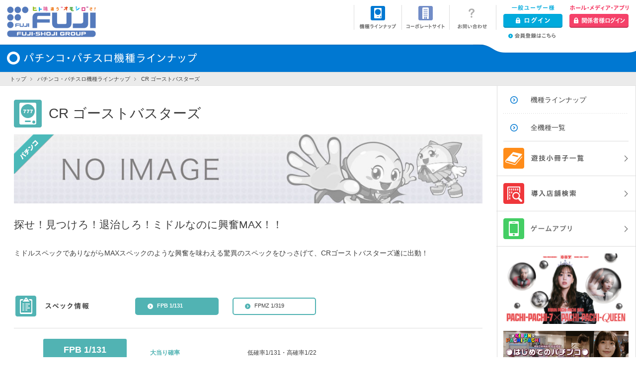

--- FILE ---
content_type: text/html; charset=UTF-8
request_url: https://www.fujimarukun.co.jp/products/gb/
body_size: 17481
content:
<!DOCTYPE html>
<html lang="ja">
<head>
<meta charset="UTF-8">
<meta http-equiv="X-UA-Compatible" content="IE=edge" />

	<title>CR ゴーストバスターズ | 株式会社 藤商事</title>
	<meta name="description" content="パチンコ、パチスロ製品の機種情報をご覧いただけます。パチンコ、パチスロ（スロット）製品なら藤商事。">
	<meta name="keywords" content="製品,最新,機種,パチンコ,パチスロ,メーカー,藤商事,FUJI">
<meta name="viewport" content="width=1024" />

<link rel="stylesheet" href="/css/style.css">
<link rel="stylesheet" href="/css/style_add.css">
<!--[if lte IE 8]>
<script type="text/javascript" src="/js/html5shiv.js"></script>
<![endif]-->

<link rel="stylesheet" href="/css/colorbox.css">


</head>
<body>


	<!-- body start-->
<!-- Google Tag Manager -->
<noscript><iframe src="//www.googletagmanager.com/ns.html?id=GTM-P9X268"
height="0" width="0" style="display:none;visibility:hidden"></iframe></noscript>
<script>(function(w,d,s,l,i){w[l]=w[l]||[];w[l].push({'gtm.start':
new Date().getTime(),event:'gtm.js'});var f=d.getElementsByTagName(s)[0], j=d.createElement(s),dl=l!='dataLayer'?'&l='+l:'';j.async=true;j.src=
'//www.googletagmanager.com/gtm.js?id='+i+dl;f.parentNode.insertBefore(j,f);
})(window,document,'script','dataLayer','GTM-P9X268');</script>
<!-- End Google Tag Manager -->

	<div id="wrapper">
	
		
		

<header id="header" class="pageArea imgOver clearfix">
<p class="logo"><a href="https://www.fujimarukun.co.jp/"><img src="/img/common/logo.png" alt="ヒト味違うオモシロさ！ FUJI"></a></p>
<ul>
<li><a href="https://www.fujimarukun.co.jp/products/"><img src="/img/common/header_img_01.png" alt="機種ラインナップ"></a></li>
<li><a href="https://www.fujimarukun.co.jp/corp/"><img src="/img/common/header_img_02.png" alt="コーポレートサイト"></a></li>
<li><a href="https://www.fujimarukun.co.jp/contact/"><img src="/img/common/header_img_03.png" alt="お問い合わせ"></a></li>
<li class="login01">
<p><img src="/img/common/header_txt_01.png" alt="一般ユーザー様"></p>
<p><a href="https://www.fujimarukun.co.jp/member/login/"><img src="/img/common/header_img_04.png" alt="ログイン"></a></p>
</li>
<li class="login02">
<p><img src="/img/common/header_txt_02.png" alt="ホール・メディア・アプリ"></p>
<p><a href="https://www.fujimarukun.co.jp/party/login/"><img src="/img/common/header_img_05.png" alt="関係者様ログイン"></a></p>
</li>
<li class="member"><a href="https://www.fujimarukun.co.jp/register/"><img src="/img/common/header_txt_03.png" alt="会員登録はこちら"></a></li>
</ul>
</header><!-- #header -->



		
		
	<div class="main ">

					<h1 class="title pageArea"><span><img src="/img/common/header_ttl_products.png" alt="パチンコ・パチスロ 機種ラインナップ"></span></h1>
		

		<div class="location">
			<ul class="pageArea clearfix">
				<li><a href="/">トップ</a></li>
				<li><a href="/products/">パチンコ・パチスロ機種ラインナップ</a></li>
				<li>CR ゴーストバスターズ</li>
			</ul>
		</div>

		<div class="ctArea pageArea clearfix">

			<div class="ctRight imgOver">

				
	<dl class="lnav">
        
			<dd>
				<ul>
					<li><a href="/products/">機種ラインナップ</a></li>
					<li><a href="/products/all/">全機種一覧</a></li>
				</ul>
			</dd>
	</dl><!-- .lnav -->

	<ul>
		<li><a href="/products/book/"><img src="/img/common/side_book.png" alt="遊技小冊子一覧"></a></li>
		<li><a href="/products/store_search/"><img src="/img/common/side_search.png" alt="導入店舗検索"></a></li>
		<li><a href="/app/"><img src="/img/common/side_app.png" alt="ゲームアプリ"></a></li>
		<!-- <li style="border-bottom: none;"><a href="https://www.anime-japan.jp/exhibition/detail/?id=177" target="_blank" style="padding:14px 14px 2px 14px;background:none;"><img src="/img/common/anime-japan_banner.jpg" alt="AnimeJapan 2025"></a></li> -->
		
		<li style="border-bottom: none;"><a href="https://pachi-pachi-7.jp/" target="_blank" style="padding:14px 14px 14px 14px;background:none;"><img src="/img/common/pachi2_web_251201_nikko.jpg" alt="PACHI-PACHI-7"></a></li>
		<li style="border-bottom: none;"><a href="https://www.youtube.com/watch?v=wQnsioYIb1I" target="_blank" style="padding:0px 14px 14px 14px;background:none;"><img src="/img/common/320x100store.png" alt="店内"></a></li>
		<li style="border-bottom: none;"><a href="https://www.youtube.com/watch?v=66QM3qkMTNU" target="_blank" style="padding:0px 14px 14px 14px;background:none;"><img src="/img/common/320x100howtoplay.png" alt="遊び方"></a></li>
		<a style="padding: 14px 73px 14px 14px;" href="http://www.hajimete-pachinko.jp/" target="_blank"><img src="/img/common/footer_bnr_11_sp.png" alt="はじめてのパチンコ"></a>
		<!-- <a  style="padding:14px 73px 14px 14px;" href="https://enquete.cc/q/seesresearch" target="_blank"><img src="/img/common/footer_bnr_12_sp.png" alt="パチンコ店調査"></a> -->
		</li>
	</ul>

			</div><!-- .ctRight -->

			<div class="ctLeft">
				<div class="detail">


					<h2 class="pachinko">CR ゴーストバスターズ</h2>
										<div class="kv ">
													
							<img src="/products/image/machine/60/main_image/main_image.jpg" alt="main_image">
											</div>
					
					
					
					
										<h3>探せ！見つけろ！退治しろ！ミドルなのに興奮MAX！！</h3>
						<p class="lead">ミドルスペックでありながらMAXスペックのような興奮を味わえる驚異のスペックをひっさげて、CRゴーストバスターズ遂に出動！</p>
						<div class="spec clearfix">
							<h4 id="spec"><img src="/img/products/detail_txt_01.png" alt="スペック情報"></h4>
							<ul class="bx-pager clearfix spec-area">
																	<li>
									<!-- <a data-slide-index="0" href="javascript:void(0)" id="tab1"><span>FPB 1/131</span></a> -->
										<a data-slide-index="0" href="javascript:void(0)" id="tab0"><span>FPB 1/131</span></a>
									</li>
																	<li>
									<!-- <a data-slide-index="1" href="javascript:void(0)" id="tab2"><span>FPMZ 1/319</span></a> -->
										<a data-slide-index="1" href="javascript:void(0)" id="tab1"><span>FPMZ 1/319</span></a>
									</li>
															</ul>
						</div>
						<div class="bxslider">
							<ul>
																	<li class="clearfix">
										<div class="leftBox">
											<p class="ttl">FPB 1/131</p>
											<p class="img">
																									<!--<img src="/uploads/model_spec/251/spec_image.png" alt="">-->
													<img src="/products/image/spec/251/spec_image/spec_image.png" alt="">
																							</p>
										</div>
										<div class="rightBox">
											<table>
																																							<tr>
															<th>
																大当り確率
															</th>
															<td>
																低確率1/131・高確率1/22
															</td>
														</tr>
																																																				<tr>
															<th>
																確変突入率
															</th>
															<td>
																80%
															</td>
														</tr>
																																																				<tr>
															<th>
																賞球
															</th>
															<td>
																3 & 8 & 10 & 11
															</td>
														</tr>
																																																				<tr>
															<th>
																時短
															</th>
															<td>
																20回
															</td>
														</tr>
																																																																																																																																								</table>
										</div>
									</li>
																	<li class="clearfix">
										<div class="leftBox">
											<p class="ttl">FPMZ 1/319</p>
											<p class="img">
																									<!--<img src="/uploads/model_spec/86/spec_image.png" alt="">-->
													<img src="/products/image/spec/86/spec_image/spec_image.png" alt="">
																							</p>
										</div>
										<div class="rightBox">
											<table>
																																							<tr>
															<th>
																大当り確率
															</th>
															<td>
																低確率1/319・高確率1/31
															</td>
														</tr>
																																																				<tr>
															<th>
																確変突入率
															</th>
															<td>
																78%
															</td>
														</tr>
																																																				<tr>
															<th>
																ラウンド・カウント数
															</th>
															<td>
																3 & 9 & 10 & 15
															</td>
														</tr>
																																																				<tr>
															<th>
																時短
															</th>
															<td>
																8回 or 30回
															</td>
														</tr>
																																																																																																																																								</table>
										</div>
									</li>
															</ul>
						</div>

						
						
						<div class="dlAbout">
							<div class="note">
								“GHOSTBUSTERS”, the Pachinko game:©2010 Columbia Pictures Industries, Inc. “GHOSTBUSTERS” with the “GHOST DESIGN” is a registered trademark of Columbia Pictures Industries, Inc.“GHOSTBUSTERS”, and “GHOSTBUSTERS 2” movies: ©1984, ©1989 Columbia Pictures, Inc. All rights reserved.
							</div>
						</div>


					<p class="link"><a href="/products/">一覧へ戻る</a></p>
				</div><!-- .detail -->
			</div><!-- .ctLeft -->

			<p class="pagetop imgOver"><a href="#wrapper"><img src="/img/common/pagetop.png" alt="ページトップへ"></a></p>
		</div><!-- .ctArea -->

		<div class="location cf_location">
			<ul class="clearfix">
				<li><a href="/">トップ</a></li>
				<li><a href="/products/">パチンコ・パチスロ機種ラインナップ</a></li>
				<li>CR ゴーストバスターズ</li>
			</ul>
		</div>

	</div><!-- .main -->

		
 			<footer id="footer" class="clearfix">
<div class="footer01">
<div class="inner clearfix">
<div class="ctLeft">
<p class="logo imgOver"><a href="https://www.fujimarukun.co.jp/"><img src="/img/common/logo.png" alt="ヒト味違うオモシロさ！ FUJI"></a></p>
<p><a href="https://www.fujimarukun.co.jp/corp/">コーポレートサイト</a></p>
<div class="jfj_logo_area">
<p><a href="/JFJ/">
<img src="/JFJ/img/common/logo_jfj_sp.png" alt="JFJ">
</a></p>
</div>
<div class="orange_logo_area">
<p><a href="/orange/">
<img src="/orange/img/common/logo_orange.png" alt="ORANGE">
</a></p>
</div>
</div>
<div class="ctRight clearfix">
<ul>
<li><a href="https://www.fujimarukun.co.jp/">TOPページ</a></li>
<li class="mb"><a href="https://www.fujimarukun.co.jp/news/">ニュース一覧</a></li>
<li><a href="https://www.fujimarukun.co.jp/products/">機種ラインナップ</a></li>
<li><a href="https://www.fujimarukun.co.jp/products/all/">全機種ラインナップ</a></li>
<li><a href="https://www.fujimarukun.co.jp/app/">ゲームアプリラインナップ</a></li>
</ul>
<ul>
<li><a href="https://www.fujimarukun.co.jp/products/book/">遊技小冊子一覧</a></li>
<li><a href="https://www.fujimarukun.co.jp/products/store_search/">導入店舗検索</a></li>
<!-- <li class="mb"><a href="https://www.fujimarukun.co.jp/howtoplay/">How to Play</a></li> -->

</ul>

<ul>
<li><a href="https://www.fujimarukun.co.jp/register/">会員登録</a></li>
<li><a href="https://www.fujimarukun.co.jp/member/login/">一般会員ログイン</a></li>
<li><a href="https://www.fujimarukun.co.jp/party/login/hall/">ホール会員ログイン</a></li>
<li><a href="https://www.fujimarukun.co.jp/party/login/media/">メディア会員ログイン</a></li>
<li><a href="https://www.fujimarukun.co.jp/party/login/catalog/">カタログをお持ちのホール会員ログイン</a></li>
<li><a href="https://www.fujimarukun.co.jp/party/login/app/">アプリ会員ログイン</a></li>
<li><a href="https://www.fujimarukun.co.jp/member/reminder/step1/">パスワードをお忘れの方</a></li>
</ul>
</div>
</div>
</div>

<div class="footer02 clearfix">

<ul class="imgOver">
<li><a href="https://www.nichidenkyo.or.jp/ryutsu-kenzenka-hall_v5/top.html?240415" target="_blank"><img src="/img/common/footer_bnr_07.png" alt="ホール様用遊技機流通健全化の手引書　ダウンロードはこちら"></a></li><!--
--><li><a href="http://www.pachinko-safety.net" target="_blank"><img src="/img/common/footer_bnr_01.png" alt="甘い勧誘、だましの攻略法販売にご注意ください！"></a></li><!--
--><li><a href="http://www.psio.ne.jp" target="_blank"><img src="/img/common/footer_bnr_02.png" alt="PSIO 不正を投稿する 遊戯産業不正対策情報機構"></a></li><!--
--><li><a href="http://www.suishinkikou.or.jp" target="_blank"><img src="/img/common/footer_bnr_03.png" alt="遊戯産業健全化推進機構"></a></li><!--
--><li><a href="https://yamisulo.com/" target="_blank"><img src="/img/common/footer_bnr_13.png" alt="闇スロでプレーすることは犯罪です。"></a></li>
</ul>
<ul class="bnrList imgOver"><!--
--><li><a href="https://www.gc-holdings.co.jp/" target="_blank"><img src="/img/common/footer_bnr_04.png" alt="ゲームカードジョイコホールディングス"></a></li><!--
--><li><a href="http://rsn-sakura.jp" target="_blank"><img src="/img/common/footer_bnr_05.png?=20170406" alt="ぱちんこ依存問題相談機関 リカバリーサポートネットワーク"></a></li><!--
--><li><a href="http://www.g-e.jp/" target="_blank"><img src="/img/common/footer_bnr_08.png?v=20170712" alt="G&E BUSINESS SCHOOL"></a></li><!--
--><li><a href="http://www2.accsjp.or.jp/activities/pr/amusement/index.html" target="_blank"><img src="/img/common/final_a.png" alt="一般社団法人コンピュータソフトウェア著作権協会" width="340" height="120"></a></li>
<!--<li><a href="https://twitter.com/pachislotsummit" target="_blank"><img src="/img/common/footer_bnr_09.png" alt="パチスロサミット"></a></li>-->
</ul>
</div>
<div class="footer03">
<div class="inner clearfix">
<div class="caution-txt">
<p>※パチンコ・パチスロは18歳になってから。</p>
<p>※パチンコ・パチスロは適度に楽しむ遊びです。のめり込みに注意しましょう。
</div>
</div>
</div>
<div class="footer03 copyrightList is-opened">
<div class="inner clearfix">


</div>
</div>
<div class="footer03">
<div class="inner clearfix">
<small class="copy">&copy; FUJISHOJI CO., LTD. ALL RIGHTS RESERVED.</small>
<ul class="clearfix">
<li><a href="https://www.fujimarukun.co.jp/info/sitemap.html">サイトマップ</a></li>
<li><a href="https://www.fujimarukun.co.jp/info/privacy.html">プライバシーポリシー</a></li>
<li><a href="https://www.fujimarukun.co.jp/info/policy.html">このサイトのご利用方法</a></li>
</ul>
</div>
</div>
</footer><!-- #footer -->

		
	

	</div><!-- #wrapper -->
	<script type="text/javascript" src="/js/jquery.js"></script>
<script type="text/javascript" src="/js/jquery.easing.js"></script>
<script type="text/javascript" src="/js/jquery.jqtransform.js"></script>
<script type="text/javascript" src="/js/common.js"></script>

	<!-- body end-->

<script type="text/javascript" src="/js/jquery.bxslider.js"></script>
<script type="text/javascript" src="/js/detail.js"></script>
<script type="text/javascript" src="/js/jquery.colorbox-min.js"></script>
<script type="text/javascript" src="/js/jquery.jqtransform.js"></script>
<script src="/js/jquery.matchHeight.js"></script>
<script>

	function download_pop( pop_id , file_type, temporary_flg)
	{

		var form = 'pop_id_' + pop_id;
		$('#' + form).children(".js-dl-filetype").val( file_type );
		$('#' + form).children(".js-dl-temporary_flg").val( temporary_flg );
		$('#' + form).submit();

	}

	function change_pop(id)
	{
		$('.pop_list').hide();
		$('#spec_id_'+ id).show();
	}

$(function(){
	$('ul.popList li').matchHeight();

	$('.js-pop-btm').click(function(){
		$('.js-pop-btm').removeClass('active');
		$(this).addClass('active');

		var spec_id = $(this).data('pop-btm-id');
		change_pop(spec_id);
	});


	$('.js-site-link').click(function(){
		var post = $(this).data('post');
		var href = $(this).attr('href');

		var childWindow = window.open('about:blank');

		$.ajax({
            url: post,
            type:'get',
            timeout:10000,
            success: function(data) {
            	//alert(href);

            	// location.href=href;

				childWindow.location.href = href;

            },
            error: function(XMLHttpRequest, textStatus, errorThrown) {

            	//alert(post);
                   }
          });



		return false;
	});

});

/*
	$(function(){

		var heightArray = new Array();

		$('ul.popList').children().each(function() {
			heightArray.push($(this).height());
			// var maxHeight = Math.max.apply(null, heightArray);
		});

		var maxHeight = Math.max.apply(null, heightArray);

		$('ul.popList').children().each(function() {
			$(this).css({'height':maxHeight+'px'});
		});
	});
*/

</script>


</body>
</html>

--- FILE ---
content_type: text/css
request_url: https://www.fujimarukun.co.jp/css/style.css
body_size: 122773
content:
@charset "UTF-8";

/* --------------------------------------------------------------------------------------
 基本設定
--------------------------------------------------------------------------------------- */

/* 基本フォント ------------------------------ */

body {
	color: #3c3c3c;
	font-family: "ヒラギノ角ゴ Pro W3", "Hiragino Kaku Gothic Pro", "メイリオ", Meiryo, "ＭＳ Ｐゴシック", sans-serif;
	font-size: 12px;
	line-height: 1.5;
	-webkit-text-size-adjust:none;
}

input,textarea,select {
	font-family: "ヒラギノ角ゴ Pro W3", "Hiragino Kaku Gothic Pro", "メイリオ", Meiryo, "ＭＳ Ｐゴシック", sans-serif;
	font-size: 100%;
	vertical-align:top;
}

h1,h2,h3,h4,h5,h6 {
	font-size: 100%;
	font-weight: normal;
}


/* 基本タグ ------------------------------ */

body,div,
h1,h2,h3,h4,h5,h6,
dl,dt,dd,ul,ol,li,
p,blockquote,pre,cite,code,caption,
form,fieldset,legend,input,textarea,select,option,label {
	margin: 0;
	padding: 0;
}

body {
	background: #FFFFFF;
	text-align: left;
}

.modify {
	width: 136px;
	height: 44px;
}

img,table {
	border: none;
}

img {
	max-width: 100%;
	height: auto;
	vertical-align:top;
}

table {
	border-collapse: collapse;
}

ul {
	list-style: none;
}

address,em,cite {
	font-style: normal;
}

.none {
	display:none;
}

article, aside, footer, header, menu, nav, section { display: block; font-size: 100%; }

/* 基本テキストリンク ------------------------------ */

a {
	text-decoration: none;
}

a:link {
	color: #3c3c3c;
	text-decoration: none;
}
a:visited {
	color: #3c3c3c;
	text-decoration: none;
}
a:hover {
	color: #3c3c3c;
	text-decoration: underline;
}
a:active {
	color: #3c3c3c;
	text-decoration: underline;
}

.imgOver a:hover img,
.imgOver input:hover {
	opacity: 0.7;
	filter: alpha(opacity=70);
	-ms-filter: "alpha(opacity=70)";
}


/* --------------------------------------------------------------------------------------
プライバシーCookie処理
--------------------------------------------------------------------------------------- */

.pvp_ck_area {
position: fixed;
left: 0;
bottom: 0;
width: 100%;
/*padding: 70px 0;*/
padding: 20px 0;
background: rgba(255,255,255,0.8);
text-align: center;
z-index: 99999;
}

.pvp_ck_area .close a{
position: absolute;
right: 20px;
top: 20px;
display: block;
width: 30px;
height: 30px;
border: 1px #666666 solid;
background: #fff;
font-size: 16px;
line-height: 30px;
color: #000;
text-decoration: none;
}

.pvp_ck_area .close a:hover{
display: block;
color: #000;
text-decoration: none;
}

.pvp_ck_area .link{
font-size: 40px;
}

.pvp_ck_area .link a{
color: blue;
text-decoration: underline;
}

.pvp_ck_area .link a:hover{
color: blue;
text-decoration: none;
}

/* --------------------------------------------------------------------------------------
 float解除
--------------------------------------------------------------------------------------- */

.clearfix:after { content:"."; display:block; height:0; clear:both; visibility:hidden;font-size: .1em;}
.clearfix { display:inline-block; }
/*\*/
* html .clearfix { height:1%; }
.clearfix { display:block; }
/**/


/* --------------------------------------------------------------------------------------
 ヘッダー
--------------------------------------------------------------------------------------- */
#header {
	margin:0 auto;
}

#header .logo {
	float:left;
	margin:13px 0 14px 14px;
	position: relative;
}

#header .orange_logo {
	float:left;
	margin:13px 0 14px 14px;
	position: relative;
}

#header .orange_logo a img {
	height: 70px;
}

/*#header .logo:after {
    content: "";
    display: block;
    position: absolute;
    width: 191px;
    height: 54px;
    background: url(../img/common/50th_logo.png) no-repeat center center;
    left: 197px;
    top: -3px;
}*/

#header ul {
	position:relative;
	float:right;
	width:554px;
	margin:0 14px 0 0;
}

#header ul li {
	float:left;
	margin:10px 0;
	border-left:1px solid #dcdcdc;
}

#header ul li.login01 ,
#header ul li.login02 {
	padding:0 0 4px 14px;
}

#header ul li.login02 {
	border-left:none;
}

#header ul li.member {
	position:absolute;
	top:67px;
	left:311px;
	margin:0;
	border-left:none;
  z-index: 5;
}

.special {
	min-width: 980px;
	padding: 23px 0 18px;
	background: #f0f0f0 url(../img/common/special_bg01.png) repeat-x left bottom;
	text-align: center;
}

.special p {
	width: 960px;
	margin: 0 auto 10px;
	line-height: 1.56;
	font-size: 133%;
	color: #373737;
}
.special p:last-child {
	margin: 0 auto;
}

.special .link {
	font-size: 117%;
}

.special .link a {
	padding: 0 0 0 18px;
	background: url(../img/common/nav_ico_top_03.png) no-repeat left center;
	color: #718cc7;
}

.special .sp_only {
  display:none;
}


/* --------------------------------------------------------------------------------------
 ヘッダー JFJ
--------------------------------------------------------------------------------------- */
#header.hd_jfj {
	width: 100%;
min-width: 980px;
max-width: 1600px;
 border-bottom: none;
 text-align: right;
}

#header.hd_jfj ul {
    float: none;
width: auto;
		display: inline-block;
		vertical-align: top;
}
#header.hd_jfj ul li {
    float: left;
    margin: 13px 0 0 0;
    border-left: none;

}
#header.hd_jfj ul.link_list {
margin: 8px 0 0;
}
#header.hd_jfj ul.link_list li {
border-left: 1px solid #dcdcdc;
}
#header.hd_jfj ul.link_list li:last-child {
border-right: 1px solid #dcdcdc;
}
#header.hd_jfj ul.link_list.login li:last-child {
border-right: none;
}
#header.hd_jfj ul.link_list li img {
    display: none;
}

#header.hd_jfj ul.link_list li:nth-child(1) a{
    display: block;
    width: 104px;
    height: 50px;
    background: url(/JFJ/img/common/header_img_01.png) no-repeat 0 0;

}
#header.hd_jfj ul.link_list li:nth-child(2) a{
    display: block;
    width: 104px;
    height: 50px;
    background: url(/JFJ/img/common/header_img_02.png) no-repeat 0 0;

}
#header.hd_jfj ul.link_list li:nth-child(3) img{
    display: block;
}
#header.hd_jfj ul li.login03 {
float: right;
margin: 0px 10px 10px;
    border-left: 1px solid #dcdcdc;
}

#header.hd_jfj  ul li.member02 {

    position: absolute;
    top: 65px;
    left: 60px;
    margin: 0;
    border-left: none;
    z-index: 5;

}

#header.hd_jfj ul li.member03 {

    position: absolute;
    top: 65px;
    left: 157px;
    margin: 0;
    padding: 0 18px 0 16px;
    border-left: none;
    border-radius: 8px;
    background: #ebebeb;
    z-index: 5;

}
#header.hd_jfj ul li.member {

    position: absolute;
    top: 67px;
    left: 22px;
    margin: 0;
    border-left: none;
    z-index: 5;

}



/* --------------------------------------------------------------------------------------
 フッター
--------------------------------------------------------------------------------------- */
#footer.ft_jfj {
  border-top: 1px solid #dcdcdc;
}

.footer01 {
  min-width: 980px;
	min-height:238px;
  background: #f0f0f0;
  border-top: 1px solid #e6e6e6;
  border-bottom: 1px solid #e6e6e6;
}

.footer01 .inner {
	max-width:1176px;
	margin:0 auto;
}

.footer01 p a,
.footer01 li a {
	padding:0 0 0 10px;
	background:url(/img/common/common_ico_05.png) no-repeat left;
	background-size:4px 9px;
}

.footer01 .ctLeft {
	float:left;
	width:179px;
	margin:0 0 0 14px;
}

.footer01 .ctLeft .logo {
	margin:42px 0 38px;
}

.footer01 .ctLeft .logo a {
	padding:0;
	background:none;
}

.footer01 .ctLeft .jfj_logo_area {
margin: 20px 0;
border-radius: 12px;
background: #fff;
text-align: center;
}

.footer01 .ctLeft .jfj_logo_area p a {
display: block;
padding: 8px 0;
background: none;
}

.footer01 .ctLeft .jfj_logo_area p a span {
display: block;
margin: 0 0 4px;
}

.footer01 .ctLeft .orange_logo_area {
margin: 20px 0;
border-radius: 12px;
background: #fff;
text-align: center;
}

.footer01 .ctLeft .orange_logo_area p a {
display: block;
padding: 8px 0;
background: none;
}

.footer01 .ctLeft .orange_logo_area p a span {
display: block;
margin: 0 0 4px;
}

.footer01 .ctRight {
	margin:0 0 0 294px;
}

.footer01 .ctRight ul {
	float:left;
	width: 30%;
	max-width:280px;
	margin:42px 0 0 14px;
}

.footer01 .ctRight ul li {
	margin:0 0 10px;
}

.footer01 .ctRight ul li.mb {
	margin:0 0 36px;
}

.footer02 {
	/*max-width:1176px;*/
	margin:0 auto 15px;
}

.footer02 ul {
	margin:0 0 0 7px;
	min-width: 960px;
	text-align: center;
}

.footer02 ul li {
float: none;
	display: inline-block;
	margin:20px 0 0 7px;
}

.footer02 ul li.txt {
	margin:20px 23px 0 7px;
	padding:0 30px 0 0;
	border-right:1px solid #dcdcdc;
}
.footer02 ul li.txt p {
	padding:0 0 5px 1em;
  text-indent: -1em;
}

.footer02 ul li p {
  margin-left: 7px;
	padding:0 0 0;
	font-size:84%;
	line-height:130%;
}

.footer02 ul li p span {
	font-size:120%;
	display: block;
	margin-bottom: 5px;
}
.footer02 ul .bnr-jasrac{
	display: table;
	margin-left: 14px;
	border-left:1px solid #dcdcdc;
	padding-left: 14px;
	width: 200px;

}
.footer02 ul .bnr-jasrac-img{
	display: table-cell;
	vertical-align: top;
	width: 44px;
	height: 44px;
	line-height: 44px;
}
.footer02 ul .bnr-jasrac-txt{
	display: table-cell;
	vertical-align: top;
	padding-left: 7px;
}
/*@media screen and (max-width: 1050px) {
	.footer02 ul li.bnr-small {
	}
	.footer02 ul li img{
		width: auto;
		height: 38px;
	}
	.footer02 ul .bnr-jasrac-img{
		width: 38px;
		height: 38px;
		line-height: 38px;
	}
	.footer02 ul li p {
		line-height:120%;
	}
	.footer02 ul li p span {
		font-size:11px;
		display: block;
		margin-bottom: 2px;
	}
	.footer02 ul .bnr-jasrac-txt{
		padding-left: 3px;
	}
}*/


.footer03 {
  min-width: 980px;
	border-top:1px solid #dcdcdc;
}

.footer03 .inner {
	max-width:1176px;
	margin:0 auto;
}

.footer03 .text,
.footer03 .textL {
  float: left;
  width: 436px;
	margin:17px 0 17px 14px;
  font-size: 84%;
  line-height: 1.4;
}
.footer03 .textL {
  width: 530px;
}

.footer03 .copy {
	float:left;
	margin:17px 0 7px 14px;
	font-family: Verdana,Helvetica,Arial,sans-serif;
}

.footer03 ul {
	float:right;
	margin:0 14px 0 0;
}

.footer03 ul li {
	float:left;
	margin:12.5px 0 12.5px 27px;
	font-size:92%;
}

.footer03 ul li a {
	padding:0 0 0 15px;
	background:url(/img/common/common_ico_04.png) no-repeat left center;
	background-size:9px 9px;
}
.footer03 .caution-txt{
	margin:14px 14px 14px 14px;
}
.footer03 .caution-txt p{
	font-size: 12px;
}

.pachislo84{
	text-align: center;
	margin-top: 20px;
	min-width: 960px;
}

.pachislo84 a:hover{
	opacity: 0.8;
}

/* --------------------------------------------------------------------------------------
 コンテンツ
--------------------------------------------------------------------------------------- */

.pageArea {
  max-width: 1600px;
  min-width: 980px;
  width: auto !important;
}

.main {
  position: relative;
	min-width:980px;
	margin:0 auto;
	background:url(/img/common/title_bg_02.png) repeat-x center top;
  overflow: hidden;
}
/* title color */
.news {
	background:url(/img/common/title_bg_news.png) repeat-x center top;
}
.register {
	background:url(/img/common/title_bg_register.png) repeat-x center top;
}
.store {
	background:url(/img/common/title_bg_store.png) repeat-x center top;
}
.loginPage01 {
	background:url(/img/common/title_bg_register.png) repeat-x center top;
}
.loginPage02{
	background:url(/img/common/title_bg_login_02.png) repeat-x center top;
}
.loggedIn02 {
	background:url(/img/common/title_bg_login_02.png) repeat-x center top !important;
}

.main .title {
  position: relative;
	width:1176px;
	margin:0 auto;
}
.main .title:after {
  content:'';
  display: block;
  position: absolute;
  top: 0;
  right: -42px;
  width: 370px;
  height: 20px;
	background:url(/img/common/title_bg_01.png) no-repeat left top;
}
.loginPage01 .title:after ,
.loginPage02 .title:after {
	content: none;
}

.main .title span {
	display:block;
  margin-left: 14px;
	padding:15px 0 15px 34px;
	background:url(/img/common/common_ico_01.png) no-repeat left center;
}

.location {
	background:url(/img/common/common_bg_01.png) repeat-x center top;
}

.location ul {
	width:1176px;
	margin:0 auto;
	padding:6px 0;
	font-size:92%;
}

.location ul li {
	float:left;
	margin:0 8px 0 0;
	padding:0 0 0 14px;
	background:url(/img/common/common_ico_05.png) no-repeat left center;
	background-size:4px 7px;
}

.cf_location {
	background:none;
	border-top:1px solid #dcdcdc;
}

.cf_location ul {
	padding:13px 0;
}

.location ul li:first-child {
  padding-left: 20px;
	background:none;
}

.cf_location ul li:first-child {
  padding-left: 16px;
	background:none;
}

.main .ctArea {
  position: relative;
	margin:0 auto;
	border-right:1px solid #dcdcdc;
  box-sizing: border-box;
	background:url(/img/common/common_bg_02.png) repeat-y right top;
}
.loginPage01 .ctArea ,
.loginPage02 .ctArea {
	border: none;
	background: none;
}

.main .ctArea .pagetop {
	position:absolute;
	right:42px;
	bottom:0;
}


/* ctRight ------------------------------ */
.main .ctRight {
	position:relative;
	float:right;
	width:280px;
  padding:0 0 50px;
}

.main .ctRight ul {
}

.main .ctRight ul li {
	border-bottom:1px solid #dcdcdc;
}

.main .ctRight ul li a {
	display:block;
	padding:14px 73px 14px 14px;
	background:url(/img/common/common_ico_05.png) no-repeat 258px center;
}

.main .ctRight ul li.how a {
	padding:14px;
	background:none;
}

.main .ctRight .lnav {
  margin: 0 14px -1px;
	border-bottom:1px solid #dcdcdc;
  overflow: hidden;
}
.main .ctRight .lnav dt {
	padding:35px 0 32px 56px;
	background:url(/img/common/side_ico_lineup.png) no-repeat left top;
}
.loggedIn02 .ctRight .lnav dt {
	padding:19px 0 32px 56px !important;
	background:url(/img/common/side_ico_lineup02.png) no-repeat left top !important;
}
.logined_pty_bar .ctRight .lnav dt {
	padding:19px 0 32px 56px !important;
	background:url(/img/common/side_ico_lineup02.png) no-repeat left top !important;
}

/* nav title icon */
.main .ctRight .newsNav dt {
	background:url(/img/common/side_ico_news.png) no-repeat left top;
}
.main .ctRight .registerNav dt {
	background:url(/img/common/side_ico_register.png) no-repeat left top;
}

.main .ctRight .lnav ul {
	margin:0 0 -1px;
	overflow:hidden;
}
.main .ctRight .lnav ul li {
	border-bottom:none;
	background:url(/img/common/side_bg_01.png) repeat-x center bottom;
}
.main .ctRight .lnav ul li:last-child {
	border-bottom:none;
}

.main .ctRight .lnav ul li a {
	padding:19px 0 19px 55px;
	background:url(/img/common/nav_ico_products.png) no-repeat 14px center;
	line-height: 1.35;
	font-size:117%;
}
.loggedIn02 .ctRight .lnav ul li a {
	background:url(/img/common/nav_ico_products02.png) no-repeat 14px center !important;
}
.loggedIn02 .ctRight .lnav ul li:first-child a {
	padding:10px 0 10px 55px;
}
.main .ctRight .lnav ul li.act {
	background:#f2f8fd url(/img/common/side_bg_01.png) repeat-x center bottom;
}
.loggedIn02 .ctRight .lnav ul li.act {
	background:#feecf0 url(/img/common/side_bg_01.png) repeat-x center bottom !important;
}
.main .ctRight .lnav ul li.act a {
	color:#0078d2;
	font-weight:bold;
}
.loggedIn02 .ctRight .lnav ul li.act a {
	color:#f54169 !important;
}

.logined_pty_bar .ctRight .lnav ul li a {
	background:url(/img/common/nav_ico_products02.png) no-repeat 14px center !important;
}
.logined_pty_bar .ctRight .lnav ul li:first-child a {
	padding:10px 0 10px 55px;
}
.main .ctRight .lnav ul li.act {
	background:#f2f8fd url(/img/common/side_bg_01.png) repeat-x center bottom;
}
.logined_pty_bar .ctRight .lnav ul li.act {
	background:#feecf0 url(/img/common/side_bg_01.png) repeat-x center bottom !important;
}
.main .ctRight .lnav ul li.act a {
	color:#0078d2;
	font-weight:bold;
}
.logined_pty_bar .ctRight .lnav ul li.act a {
	color:#f54169 !important;
}
.volume .ctRight ul li.act a {
	background:#fdebeb url(/img/common/common_ico_12.png) no-repeat 258px center;
}
.weight .ctRight ul li.act a {
	background:#ecd6ff url(/img/common/common_ico_32.png) no-repeat 258px center;
}

/* nav link color  */
.main .ctRight .newsNav ul li a {
	background:url(/img/common/nav_ico_news.png) no-repeat 14px center;
}
.main .ctRight .newsNav ul li.act {
	background:#ecf9fe url(/img/common/side_bg_01.png) repeat-x center bottom;
}
.weight .ctRight ul li.act a {
	background:#ecd6ff url(/img/common/common_ico_32.png) no-repeat 258px center;
}

.main .ctRight .newsNav ul li.act a {
	color:#41c3f5;
}
.main .ctRight .registerNav ul li a {
	padding:18px 0 18px 55px;
	background:url(/img/common/common_ico_03.png) no-repeat 14px center;
	font-size:117%;
}
.main .ctRight .registerNav ul li.act {
	background:#e5f5fb url(/img/common/side_bg_01.png) repeat-x center bottom;
}
.main .ctRight .registerNav ul li.act a {
	color:#009bdc;
}
.store .ctRight ul li.act a {
	background:#fdebeb url(/img/common/common_ico_12.png) no-repeat 258px center;
}

.main .ctRight .sideInput {
	padding: 27px 14px 29px 15px;
	border-bottom: 1px solid #dcdcdc;
}

.main .ctRight .sideInput dt {
	margin: 0 0 16px;
}

.main .ctRight .sideInput .input {
	margin: 0 0 15px;
}

.main .ctRight .sideInput .err p {
	margin: 4px 0 0;
	font-size: 117%;
	color: #eb3c3c;
	font-weight: bold;
}

.main .ctRight .sideInput .inputTxt {
	width:100%;
	padding:9.5px 20px;
	font-size:117%;
	border:1px solid #dcdcdc;
	border-radius:5px;
	background:#fafafa;
	box-sizing:border-box;
}
.main .ctRight .sideInput .input.err .inputTxt {
	border: 1px #eb7878 solid;
	background: #faf0f5;
}

.main .ctRight .sideInput .inputSelect {
	margin: 22px 0 0;
  text-align: center;
}
.main .ctRight .sideInput .inputSelect .jqTransformSelectWrapper {
  min-height: 28px;
	margin: 0 auto;
}

.main .ctRight .sideInput .inputSelect select {
  width: 102px;
}

.main .ctRight .sideInput .inputSelect ul li a {
	padding: 5px;
}

.main .ctRight .sideInput .btn {
	margin: 28px 0 0;
	text-align: center;
}

.main .ctRight .sideInput .btn input {
	width: 140px;
	margin: 0 auto;
	min-height: 27px;
	color: #ffffff;
	font-size: 117%;
	font-weight: bold;
	border: none;
	border-radius: 4px;
	background: #f54169 url(/img/common/common_ico_08.png) no-repeat 10px center;
	background-size: 9px;
	cursor: pointer;
}

.main .ctRight .sideLink {
	padding: 14px;
	border-top: none;
	border-bottom: 1px solid #dcdcdc;
}

.main .ctRight .sideLink li {
	padding: 10px 0 11px;
	border: none;
}

.main .ctRight .sideLink li a {
	display: inline-block;
	padding: 0 0 0 20px;
	background: url(../img/common/common_ico_21.png) no-repeat left 4px;
}

.main .ctRight .rank {
  margin-top: 38px;
}
.main .ctRight .rank dt {
	padding:0 14px 0 14px;
}
.main .ctRight .rank dd {
  margin-top: 21px;
}
.main .ctRight .rank ul {
	margin:0 0 -1px;
	border-top:1px solid #dcdcdc;
	overflow:hidden;
}

.main .ctRight .rank li {
	margin:0 14px;
	border-bottom:none;
	background:url(/img/common/side_bg_01.png) repeat-x center bottom;
}

.main .ctRight .rank li a {
  padding: 0 0 0 56px;
}
.main .ctRight .rank li a span {
  display: table-cell;
  width: 100%;
  height: 60px;
  padding: 5px;
  vertical-align: middle;
}

.main .ctRight .rank li.rank01 a {
	background:url(/img/common/side_ico_rank01.png) no-repeat left center;
}
.main .ctRight .rank li.rank02 a {
	background:url(/img/common/side_ico_rank02.png) no-repeat left center;
}
.main .ctRight .rank li.rank03 a {
	background:url(/img/common/side_ico_rank03.png) no-repeat left center;
}
.main .ctRight .rank li.rank04 a {
	background:url(/img/common/side_ico_rank04.png) no-repeat left center;
}
.main .ctRight .rank li.rank05 a {
	background:url(/img/common/side_ico_rank05.png) no-repeat left center;
}

.main .ctRight .date {
	margin:0 14px;
  padding-top: 12px;
	font-size:92%;
	text-align:right;
	border-top:1px solid #dcdcdc;
}

/* ctLeft ------------------------------ */
.main .ctLeft {
	padding:0 28px 0 14px;
  overflow: hidden;
}

.main .ctLeft .listTitle01 {
	width:151px;
	min-height:42px;
	margin:42px auto 14px;
	padding:20px 0 0;
	background:url(/img/common/list_title_products.png) no-repeat center top;
	color:#ffffff;
	font-family: AvenirNext, Arial, Helvetica, sans-serif;
	font-size:217%;
	font-weight:bold;
	text-align:center;
}
.loggedIn02 .ctLeft .listTitle01 {
	background:url(/img/common/list_title_products02.png) no-repeat center top !important;
}

.main .ctLeft .listTitle01 span {
	font-size:62%;
}

/* lineupList */
.main .ctLeft .lineupList {
	margin:0 0 42px;
}
.main .ctLeft .lineupList ul {
	margin:0 0 0 -3.91%;
}

.main .ctLeft .lineupList ul li {
	position:relative;
	float:left;
/*	max-width:264px;*/
  width: 29.26%;
	margin:0 0 3.76% 3.76%;
	border:1px solid #dcdcdc;
	border-radius:10px;
	overflow:hidden;
  text-align: center;
}

.main .ctLeft .lineupList ul li .img a:before {
	position: absolute;
	top: 0;
	left: 0;
	z-index: 1;
}
.main .ctLeft .lineupList ul li.pachinko .img a:before {	content: url(../img/products/lineup_bg_01.png);}
.main .ctLeft .lineupList ul li.pachislo .img a:before {	content: url(../img/products/lineup_bg_02.png);}
.main .ctLeft .lineupList ul li.android .img a:before {	content: url(../img/app/app_bg_01.png);}
.main .ctLeft .lineupList ul li.ios .img a:before {	content: url(../img/app/app_bg_02.png);}
.main .ctLeft .lineupList ul li.both .img a:before {	content: url(../img/app/app_bg_03.png);}

.main .ctLeft .lineupList ul li.pachinko.jfj_ico .img a:before {	content: url(../img/products/lineup_bg_01_jfj.png);}
.main .ctLeft .lineupList ul li.pachislo.jfj_ico .img a:before {	content: url(../img/products/lineup_bg_02_jfj.png);}

.main .ctLeft .lineupList ul li.pachinko.orange_ico .img a:before {	content: url(../img/products/lineup_bg_01_orange.png);}
.main .ctLeft .lineupList ul li.pachislo.orange_ico .img a:before {	content: url(../img/products/lineup_bg_02_orange.png);}

.main .ctLeft .lineupList ul li .img a:after {
	position: absolute;
	top: 0;
	right: 0;
}
.main .ctLeft .lineupList ul li.spec .img a:after {	content: url(../img/products/lineup_bg_03.png);}

.main .ctLeft .lineupList ul li img {
  width: 100%;
}

.main .ctLeft .lineupList ul li .name {
	height:40px;
	margin:15px 13px 16px;
  text-align: left;
	font-size:117%;
	line-height:136%;
  overflow: hidden;
}

.main .ctLeft .lineupList ul li .copyright {
	margin:13px 13px 0 13px;
	text-align: left;
	font-size:10px;
	line-height:1.35;
	color: #b4b4b4;
	font-family: Verdana, Arial, Helvetica, "ヒラギノ角ゴ Pro W3", "Hiragino Kaku Gothic Pro", メイリオ, Meiryo, "ＭＳ Ｐゴシック", sans-serif;
	min-height:28px;
}


.main .ctLeft .lineupList ul li .btn {
	margin:0 13px 14px;
}

.main .ctLeft .lineupList ul li .btn p {
  width: 100%;
	text-align:center;
}

.main .ctLeft .lineupList ul li .btn p.machine_lineup {
  width: 49.15%;
	text-align:center;
}

.main .ctLeft .lineupList ul li .btn p a {
	display:block;
	width:100%;
	padding:3.5px 0;
	color:#ffffff;
	border-radius:3px;
	background:#0078d2 url(/img/common/common_ico_08.png) no-repeat 8px center;
	background-size:9px 9px;
}
.loggedIn02 .ctLeft .lineupList ul li .btn p a {
	background:#f54169 url(/img/common/common_ico_08.png) no-repeat 8px center;
}

.main .ctLeft .lineupList ul li .btn .btn01 {
	float:left;
}

.main .ctLeft .lineupList ul li .btn .btn02 {
	float:right;
}

.main .ctLeft .lineupList ul li .btn .btn02 a {
	background:#59b7b7 url(/img/common/common_ico_08.png) no-repeat 8px center;
	background-size:9px 9px;
}

.main .ctLeft .lineupList ul li.pachislo .btn .btn02 a {
	border-radius:3px;
	background:#fa73c8 url(/img/common/common_ico_08.png) no-repeat 8px center;
	background-size:9px 9px;
}

/* form parts */
.main .ctLeft .inputTxt {
	width:100%;
	padding:9.5px 20px;
	font-size:117%;
	border:1px solid #dcdcdc;
	border-radius:5px;
	background:#fafafa;
	box-sizing:border-box;
}
.main .ctLeft .inputRadio input {
  margin-right: 5px;
  vertical-align: middle;
}
.main .ctLeft .inputCheck {
  display: inline-block;
}
.main .ctLeft .inputCheck input {
  margin-right: 5px;
  vertical-align: middle;
}

.jqTransformRadioWrapper {
  display:block;
  float: left;
  margin-right: 8px;
}
.jqTransformRadio {
	background: url(/img/common/common_ico_10.png) no-repeat left center;
	vertical-align: middle;
	height: 18px;
	width: 18px;
	display:block;/*display: -moz-inline-block;*/
}
.jqTransformRadioWrapper a.jqTransformChecked {
	background: url(/img/common/common_ico_10_on.png) no-repeat left center;
}

span.jqTransformCheckboxWrapper{
	display:block;
  float:left;
  margin-right: 8px;
}
a.jqTransformCheckbox {
	background: url(/img/common/common_ico_17.png) no-repeat left center;
	vertical-align: middle;
	height: 18px;
	width: 18px;
	display:block;/*display: -moz-inline-block;*/
}
.jqTransformCheckboxWrapper a.jqTransformChecked {
	background: url(/img/common/common_ico_17_on.png) no-repeat left center;
}

.main .ctLeft select {
	font-size:100%;
	border:1px solid #dcdcdc;
	border-radius:5px;
	box-sizing:border-box;
}

.jqTransformHidden {
    display: none;
}
.jqTransformSelectWrapper {
	position:relative;
	width: 176px;
	height: 28px;
	background: url(/img/common/select_bg_01.png) no-repeat top left;
  text-align: left;
}
.jqTransformSelectWrapper div span {
	font-size: 12px;
	float: none;
	position: absolute;
	white-space: nowrap;
	height: 28px;
	line-height: 15px;
	padding: 8px 0 0 10px;
	overflow: hidden;
	cursor:pointer;
}
.jqTransformSelectWrapper  a.jqTransformSelectOpen {
	display: block;
	position: absolute;
	right: 0px;
	width: 30px;
	height: 28px;
	background: url(/img/common/select_bg_02.png) no-repeat center center;
}
.jqTransformSelectWrapper ul {
	position: absolute;
	width: 43px;
	top: 30px;
	left: 0px;
	list-style: none;
	background-color: #FFF;
	border: solid 1px #CCC;
	display: none;
	margin: 0px;
	padding: 0px;
	height: 150px;
	overflow: auto;
	overflow-y: auto;
	z-index:10;
}
.jqTransformSelectWrapper ul a {
	display: block;
	padding: 5px;
	text-decoration: none;
	color:#333;
	background-color: #FFF;
	font-size: 12px;
}
.jqTransformSelectWrapper ul a.selected {
	background: #EDEDED;
	color: #333;
}
.jqTransformSelectWrapper ul a:hover, .jqTransformSelectWrapper ul a.selected:hover {
	background:#3582c4;
	color: #fff;
}

@media screen and (max-width: 1200px) {

.main .ctArea {
	background:url(/img/common/common_bg_03.png) repeat-y right top;
}
.loginPage01 .ctArea ,
.loginPage02 .ctArea {
	border: none;
	background: none;
}
.main .ctRight {
  position: relative;
  right: -60px;
  margin-left: -60px;
}
.main .ctRight .how img {
  /*width: 194px;
  height: auto;*/
}
.main .ctRight .lnav {
  margin-right: 70px;
}
.main .ctRight .sideInput {
  margin-right: 70px;
}
.main .ctRight .sideLink {
  margin-right: 70px;
}
.main .ctRight .rank li {
  margin-right: 74px;
}
.main .ctRight .date {
  padding-right: 60px;
}
.main .ctArea .pagetop {
	right:12px;
}

.main .ctRight .registerNav ul li a {
	padding:18px 0 18px 36px;
}

}


/* --------------------------------------------------------------------------------------
 商品ラインナップ
--------------------------------------------------------------------------------------- */

.main .ctLeft .search {
	margin:0 0 0 14px;
}

.main .ctLeft .search h2 {
	width:auto;
	margin:42px 0 15px;
	padding:0 0 0 27px;
	background:url(/img/common/common_ico_02.png) no-repeat left center;
}
.loggedIn02 .ctLeft .search h2 {
	background:url(/img/common/common_ico_18.png) no-repeat left center;
}

.main .ctLeft .search .err .inputTxt {
	border: 1px #eb7878 solid;
	background: #faf0f5;
}

.main .ctLeft .search .err p {
	margin: 4px 0 0;
	font-size: 117%;
	color: #eb3c3c;
	font-weight: bold;
}

.main .ctLeft .search .choice {
	margin:26px 0 38px;
}

.main .ctLeft .search .genre {
	float:left;
	margin:29px 0 0;
}

.main .ctLeft .search .sale_year {
	float:right;
	margin:29px 0 0;
}

.main .ctLeft .search .genre h2 ,
.main .ctLeft .search .sale_year h2 {
	width:auto;
	float:left;
	margin:0;
	padding:0 0 0 27px;
	background:url(/img/common/common_ico_02.png) no-repeat left center;
}
.loggedIn02 .ctLeft .search .genre h2 ,
.loggedIn02 .ctLeft .search .sale_year h2 {
	background:url(/img/common/common_ico_18.png) no-repeat left center;
}

.main .ctLeft .search .genre h2 {
	margin:0 15px 0 0;
}

.main .ctLeft .search .genre p {
	float:left;
	margin:0 0 0 28px;
}

.main .ctLeft .search .sale_year .inputSelect {
	float:right;
  margin: -3px 0 0 46px;
}
.main .ctLeft .search .sale_year .inputSelect select {
  width: 140px;
}

.main .ctLeft .search .btn {
	margin:38px 0 0;
	padding:0 0 33px;
	text-align:center;
	border-bottom:1px solid #dcdcdc;
}

.main .ctLeft .search .btn input {
	width:224px;
	margin:0 auto;
	min-height:49px;
	color:#ffffff;
	font-size:175%;
	font-weight:bold;
	border:none;
	border-bottom:3px solid #0061a9;
	border-radius:4px;
	background:#0078d2 url(/img/common/common_ico_08.png) no-repeat 21px center;
	cursor:pointer;
}
.loggedIn02 .ctLeft .search .btn input {
	border-bottom:3px solid #db3b5e;
	background:#f54169 url(/img/common/common_ico_08.png) no-repeat 21px center;
}

@media screen and (max-width: 1200px) {
.main .ctLeft .search .genre h2 {
	margin:0 8px 0 0;
}

.main .ctLeft .search .genre p {
	margin:0 0 0 14px;
}

.main .ctLeft .search .sale_year .inputSelect {
  margin: -3px 0 0 23px;
}
}

/* --------------------------------------------------------------------------------------
 全機種一覧
--------------------------------------------------------------------------------------- */

.main .ctLeft .all {
	margin:0 0 70px;
}

.main .ctLeft .all > h2 {
	margin:44px 0 0;
	padding:0 0 0 34px;
	background:url(/img/common/common_ico_02.png) no-repeat left center;
}
.loggedIn02 .ctLeft .all > h2 {
	background:url(/img/common/common_ico_18.png) no-repeat left center;
}

.main .ctLeft .all .listTitle01 {
	margin:27px auto 0;
}

.main .ctLeft .listBox table {
	width:100%;
	background:url(/img/common/common_bg_04.png) repeat-y center top;
	border-top:1px solid #dcdcdc;
	border-bottom:1px solid #dcdcdc;
	overflow:hidden;
}

.main .ctLeft .listBox table td {
	width:50%;
	padding:8px 0;
	background:url(/img/common/side_bg_01.png) repeat-x center bottom;
	box-sizing:border-box;
	vertical-align:middle;
}

.main .ctLeft .listBox table tr:last-child td {
	background:none;
}

.main .ctLeft .listBox table td a:first-child {
	display:inline-block;
	padding:5px 0 5px 54px;
	background:url(/img/common/common_ico_06.png) no-repeat 12px center;
	background-size:28px 28px;
}
.main.weight .ctLeft .listBox table td{
	display:table-cell;
	padding:5px 0 5px 54px;
	background:url(/img/common/common_ico_06.png) no-repeat 12px center!important;
	background-size:28px 28px!important;
}
.main .ctLeft .listBox table td a.popDL {
	display:block;
	float: right;
	margin:5px 7px 5px 0;
	padding: 0;
	background:none;
}

.main .ctLeft .listBox table td a.popDL:hover img {
	opacity: 0.5;
}
.main .ctLeft .listBox table td.pink a:first-child {
	background:url(/img/common/common_ico_11.png) no-repeat 12px center;
	background-size:28px 28px;
}
.main.weight .ctLeft .listBox table td.pink {
	background:url(/img/common/common_ico_11.png) no-repeat 12px center!important;
	background-size:28px 28px!important;
}

/* --------------------------------------------------------------------------------------
 導入店舗検索
--------------------------------------------------------------------------------------- */
.main .ctLeft .store_search h2 {
	margin:56px 0;
	padding:7px 0 7px 70px;
	font-size:234%;
	background:url(/img/common/common_ico_13.png) no-repeat left center;
}

.main .ctLeft .store_search .inner {
	max-width:856px;
	margin:0 auto;
}

.main .ctLeft .store_search h3 {
	float:left;
	width:347px;
	padding:42px 0 42px 45px;
	background:url(/img/common/common_ico_14.png) no-repeat 17px center;
}

.main .ctLeft .store_search .genre {
	padding:10px 0 14px;
	border-top:1px solid #dcdcdc;
	background:url(/img/common/side_bg_01.png) repeat-x center bottom;
}

.main .ctLeft .store_search .genre .genre01 {
	float:left;
	margin:11px 92px 7px 0;
	padding:70px 0 0;
	background:url(/img/common/common_ico_06.png) no-repeat center top;
}

.main .ctLeft .store_search .genre .genre02 {
	float:left;
	margin:11px 0 7px;
	padding:70px 0 0;
	background:url(/img/common/common_ico_11.png) no-repeat center top;
}

.main .ctLeft .store_search .type {
	background:url(/img/common/side_bg_01.png) repeat-x center bottom;
}

.main .ctLeft .store_search .inputSelect {
  display: inline-block;
	margin:38px 0;
}
.main .ctLeft .store_search select {
	width:238px;
}

.main .ctLeft .store_search .area {
	border-bottom:1px solid #dcdcdc;
}

.main .ctLeft .store_search .btn {
	margin:42px 0 70px;
	text-align:center;
}

.main .ctLeft .store_search .btn input {
	width:224px;
	margin:0 auto;
	min-height:49px;
	color:#ffffff;
	font-size:175%;
	font-weight:bold;
	border:none;
	border-radius:4px;
	background:#f0373c url(/img/common/common_ico_08.png) no-repeat 21px center;
	cursor:pointer;
}

.main .ctLeft .caution {
	padding:43px 0 38px;
	background:#f5f5f5;
}

.main .ctLeft .caution .inner {
	width:660px;
	margin:0 auto;
}

.main .ctLeft .caution h3 {
	float:left;
	padding:0 0 0 22px;
	background:url(/img/common/common_ico_14.png) no-repeat left center;
	background-size:17px 17px;
}

.main .ctLeft .caution ul {
	float:right;
}

.main .ctLeft .caution ul li {
	padding:0 0 0 1em;
	text-indent:-1em;
	font-size:92%;
	line-height:164%;
}


/* --------------------------------------------------------------------------------------
 新規会員登録 会員登録の流れ
--------------------------------------------------------------------------------------- */

.main .ctLeft .formArea {
  padding-bottom: 70px;
}

/* 規約 ------------------------------ */

.main .ctLeft .formArea .submitRuleArea {
	margin: 42px 0 0 !important;
}

.main .ctLeft .formArea .ttlRuleArea {
	padding: 42px 0 0;
	text-align: center;
	font-size: 117%;
}

.main .ctLeft .formArea .ttlRuleArea h2{
	text-align: left;
}

.main .ctLeft .formArea .ttlRuleArea p{
	padding: 24px 0 40px 0;
}

.main .ctLeft .formArea .ruleBox a{
	color: #009bdc;
	text-decoration: underline;
}

.main .ctLeft .formArea .ruleBox a:hover{
	color: #009bdc;
	text-decoration: none;
}

.main .ctLeft .formArea .ruleBox {
	position:relative;
	padding: 0 9px 0 42px;
	border: 1px #dcdcdc solid;
	font-size: 117%;
}

.main .ctLeft .formArea .ruleBox .scrollBox{
	position:relative;
	margin: 39px 0 10px 0;
	height: 504px;
	overflow: auto;
}

.main .ctLeft .formArea .ruleBox h3,
.main .ctLeft .formArea .ruleBox ol,
.main .ctLeft .formArea .ruleBox p {
	margin-right: 20px;
}

.main .ctLeft .formArea .ruleBox h3{
	margin: 20px 0 7px;
	color: #009bdc;
	font-weight: bold;
}

.main .ctLeft .formArea .ruleBox h3:first-child{
	margin: 0 0 7px;
}

.main .ctLeft .formArea .ruleBox ol li{
	padding: 0 0 0 1em;
	text-indent: -1em;
}

.ps-container {
	-ms-touch-action: none;
	touch-action: none;
	overflow: hidden !important;
	-ms-overflow-style: none
}
@supports (-ms-overflow-style: none) {
	.ps-container {
					overflow: auto !important
	}
}
@media screen and (-ms-high-contrast: active),
(-ms-high-contrast: none) {
	.ps-container {
					overflow: auto !important
	}
}
.ps-container.ps-active-x>.ps-scrollbar-x-rail,
.ps-container.ps-active-y>.ps-scrollbar-y-rail {
	display: block;
	background-color: #f0f0f0;
}
.ps-container.ps-in-scrolling {
	pointer-events: none
}
.ps-container.ps-in-scrolling.ps-x>.ps-scrollbar-x-rail {
	background-color: #f0f0f0;
	opacity: .1
}
.ps-container.ps-in-scrolling.ps-x>.ps-scrollbar-x-rail>.ps-scrollbar-x {
	background-color: #999
}
.ps-container.ps-in-scrolling.ps-y>.ps-scrollbar-y-rail {
	background-color: #f0f0f0;
	opacity: 1
}
.ps-container.ps-in-scrolling.ps-y>.ps-scrollbar-y-rail>.ps-scrollbar-y {
	background-color: #009bdc;
	-webkit-border-radius: 6px;
	-moz-border-radius: 6px;
	border-radius: 6px;
}
.ps-container>.ps-scrollbar-x-rail {
	display: none;
	position: absolute;
	opacity: 0;
	-webkit-transition: background-color .2s linear, opacity .2s linear;
	-moz-transition: background-color .2s linear, opacity .2s linear;
	-o-transition: background-color .2s linear, opacity .2s linear;
	transition: background-color .2s linear, opacity .2s linear;
	bottom: 0px;
	height: 6px
}
.ps-container>.ps-scrollbar-x-rail>.ps-scrollbar-x {
	position: absolute;
	background-color: #aaa;
	-webkit-border-radius: 6px;
	-moz-border-radius: 6px;
	border-radius: 6px;
	-webkit-transition: background-color .2s linear, height .2s linear, width .2s ease-in-out, -webkit-border-radius .2s ease-in-out;
	transition: background-color .2s linear, height .2s linear, width .2s ease-in-out, -webkit-border-radius .2s ease-in-out;
	-moz-transition: background-color .2s linear, height .2s linear, width .2s ease-in-out, border-radius .2s ease-in-out, -moz-border-radius .2s ease-in-out;
	-o-transition: background-color .2s linear, height .2s linear, width .2s ease-in-out, border-radius .2s ease-in-out;
	transition: background-color .2s linear, height .2s linear, width .2s ease-in-out, border-radius .2s ease-in-out;
	transition: background-color .2s linear, height .2s linear, width .2s ease-in-out, border-radius .2s ease-in-out, -webkit-border-radius .2s ease-in-out, -moz-border-radius .2s ease-in-out;
	bottom: 2px;
	height: 6px
}
.ps-container>.ps-scrollbar-x-rail:hover>.ps-scrollbar-x,
.ps-container>.ps-scrollbar-x-rail:active>.ps-scrollbar-x {
	height: 11px
}
.ps-container>.ps-scrollbar-y-rail {
	display: none;
	position: absolute;
	background-color: #f0f0f0;
	-webkit-border-radius: 6px;
	-moz-border-radius: 6px;
	border-radius: 6px;
	opacity: 1;
	-webkit-transition: background-color .2s linear, opacity .2s linear;
	-moz-transition: background-color .2s linear, opacity .2s linear;
	-o-transition: background-color .2s linear, opacity .2s linear;
	transition: background-color .2s linear, opacity .2s linear;
	right: 0;
	width: 6px
}
.ps-container>.ps-scrollbar-y-rail>.ps-scrollbar-y {
	position: absolute;
	background-color: #009bdc;
	-webkit-border-radius: 6px;
	-moz-border-radius: 6px;
	border-radius: 6px;
	-webkit-transition: background-color .2s linear, height .2s linear, width .2s ease-in-out, -webkit-border-radius .2s ease-in-out;
	transition: background-color .2s linear, height .2s linear, width .2s ease-in-out, -webkit-border-radius .2s ease-in-out;
	-moz-transition: background-color .2s linear, height .2s linear, width .2s ease-in-out, border-radius .2s ease-in-out, -moz-border-radius .2s ease-in-out;
	-o-transition: background-color .2s linear, height .2s linear, width .2s ease-in-out, border-radius .2s ease-in-out;
	transition: background-color .2s linear, height .2s linear, width .2s ease-in-out, border-radius .2s ease-in-out;
	transition: background-color .2s linear, height .2s linear, width .2s ease-in-out, border-radius .2s ease-in-out, -webkit-border-radius .2s ease-in-out, -moz-border-radius .2s ease-in-out;
	right: 0;
	width: 6px
}
.ps-container>.ps-scrollbar-y-rail:hover>.ps-scrollbar-y,
.ps-container>.ps-scrollbar-y-rail:active>.ps-scrollbar-y {
	width: 6px
}
.ps-container:hover.ps-in-scrolling {
	pointer-events: none
}
.ps-container:hover.ps-in-scrolling.ps-x>.ps-scrollbar-x-rail {
	background-color: #f0f0f0;
	opacity: 1
}
.ps-container:hover.ps-in-scrolling.ps-x>.ps-scrollbar-x-rail>.ps-scrollbar-x {
	background-color: #999
}
.ps-container:hover.ps-in-scrolling.ps-y>.ps-scrollbar-y-rail {
	background-color: #f0f0f0;
	opacity: 1
}
.ps-container:hover.ps-in-scrolling.ps-y>.ps-scrollbar-y-rail>.ps-scrollbar-y {
	background-color: #009bdc;
}
.ps-container:hover>.ps-scrollbar-x-rail,
.ps-container:hover>.ps-scrollbar-y-rail {
	opacity: 1
}
.ps-container:hover>.ps-scrollbar-x-rail:hover {
	background-color: #009bdc;
	opacity: 1
}
.ps-container:hover>.ps-scrollbar-x-rail:hover>.ps-scrollbar-x {
	background-color: #999
}
.ps-container:hover>.ps-scrollbar-y-rail:hover {
	background-color: #f0f0f0;
	opacity: 1
}
.ps-container:hover>.ps-scrollbar-y-rail:hover>.ps-scrollbar-y {
	background-color: #009bdc;
}



/* フォームの流れ ------------------------------ */

.main .ctLeft .formArea .stepFlowArea {
	padding: 42px 0 13px;
	text-align: center;
}

.main .ctLeft .formArea .stepFlowArea li{
	display: inline-block;
	width: 130px;
	margin: 0 10px 0 0;
	background: url(/img/register/ico_arw_03.gif) no-repeat right center;
	text-align: left;
  color: #555555;
}

.main .ctLeft .formArea .stepFlowArea li:last-child{
	display: inline-block;
	width: 112px;
	margin: 0 0 0 0;
	background: none;
	text-align: left;
}

.main .ctLeft .formArea .stepFlowArea li strong,
.main .ctLeft .formArea .stepFlowArea li span{
	display: block;
	width: 112px;
	margin: 6px 0 0;
	font-size: 91.7%;
	text-align: center;
}

/* リードエリア ------------------------------ */

.main .ctLeft .formArea .stepLead {
	padding: 25px 0 0;
	border-top: 1px #dcdcdc solid;
	text-align: center;
}

.main .ctLeft .formArea .stepLead .txt{
	display: block;
	margin: 20px 0 0;
	text-align: center;
}

.main .ctLeft .formArea .stepLead.step4 {
	position: relative;
	margin: 0 0 -9px;
}

.main .ctLeft .formArea .stepLead p{
	margin: 22px 0 0 0;
	font-size: 117%;
}

.main .ctLeft .formArea .stepLead p.lh{
	line-height:193%;
}

.main .ctLeft .formArea .stepLead .color01{
	color: #f54169;
}

.main .ctLeft .formArea .stepLead .err{
	margin: 35px 0 0 0;
	font-size: 150%;
	color: #eb3c3c;
  font-weight: bold;
}

/* フォームコンテンツ ------------------------------ */

.main .ctLeft .formArea .tableForm {
	margin: 20px auto 0 auto;
	border-top: 1px #dcdcdc solid;
	border-bottom: 1px #dcdcdc solid;
}

.main .ctLeft .formArea .tableFormErr {
	margin: 26px auto 0 auto;
}

.main .ctLeft .formArea .tableForm .tableFormBox {
	display: table;
	width: 100%;
	background: url(/img/register/bg_line_01.gif) repeat-x left top;
}

.main .ctLeft .formArea .tableForm.step4 .tableFormBox {
	min-height: 98px;
	vertical-align: middle;
}

.main .ctLeft .formArea .tableForm.step4 .tableFormBox .tableFormThBox{
  padding: 32px 18px;
	vertical-align: middle;
}

.main .ctLeft .formArea .tableForm.step4 .tableFormBox .tableFormTdBox{
	vertical-align: middle;
	font-size: 117%;
}

.main .ctLeft .formArea .tableForm .tableFormBox:first-child {
	background: none;
}

.main .ctLeft .formArea .tableForm .tableFormBox .tableFormThBox{
	display: table-cell;
	width: 290px;
	padding: 40px 18px;
	vertical-align: top;
}
.main .ctLeft .formArea .tableForm .tableFormBox .boxL{
	width: 328px;
}

.main .ctLeft .formArea .tableForm .tableFormBox .tableFormThBox p{
	position: relative;
	padding: 0 0 0 27px;
	font-size: 150%;
}

.main .ctLeft .formArea .tableForm .tableFormBox .tableFormThBox p:before{
	position: absolute;
	left: 0;
	top: 4%;
	content: url(/img/register/ico_circle_blue_01.gif);
}

.main.logined_pty_bar .ctLeft .formArea .tableForm .tableFormBox .tableFormThBox p:before{
	position: absolute;
	left: 0;
	top: 4%;
	content: url(/img/register/ico_circle_red_01.png);
}

.main .ctLeft .formArea .tableForm .tableFormBox .tableFormThBox p img{
	vertical-align: middle;
}

.main .ctLeft .formArea .tableForm .tableFormBox .tableFormTdBox{
	display: table-cell;
	padding: 32px 14px 32px 0;
	vertical-align: top;
}

.main .ctLeft .formArea .tableForm .tableFormBox .tableFormTddownBox{
	vertical-align: middle;
}

.main .ctLeft .formArea .tableForm .tableFormBox .tableFormTddownBox select{
	font-size: 117%;
}

.main .ctLeft .formArea .tableForm .tableFormBox .tableFormTdRadioBox{
	vertical-align: middle;
}

.main .ctLeft .formArea .tableForm .tableFormBox .tableFormTdRadioBox .inputRadio{
	display: inline-block;
  min-width: 100px;
	margin: 0 66px 0 0;
	font-size: 117%;
}

.main .ctLeft .formArea .tableForm .tableFormBox .inputCheck{
	font-size: 117%;
}

.main .ctLeft .formArea .tableForm .tableFormBox .tableFormTdBox.err input{
	border: 1px #eb7878 solid;
	background: #faf0f5;
}

.main .ctLeft .formArea .tableForm .tableFormBox .err p{
	margin: 10px 0 0 0;
	font-size: 117%;
	color: #eb3c3c;
  font-weight: bold;
}

.main .ctLeft .formArea .tableForm .tableFormBox .tableFormTdBox .note{
	position: relative;
	margin: 28px 0 0;
	font-size: 91.7%;
	line-height: 1.7;
}

.main .ctLeft .formArea .tableForm .tableFormBox .tableFormTdBox .note a.member{
	position: relative;
	margin: 0 0 0 17px;
	color: #009bdc;
	text-decoration: underline;
}

.main .ctLeft .formArea .tableForm .tableFormBox .tableFormTdBox .note a.member:before{
	position: absolute;
	left: -15px;
	top: 4%;
	content: url(/img/register/ico_arw_04.png);
}

.main .ctLeft .formArea .tableForm .tableFormBox .tableFormTdBox .color01{
	color: #f54169;
}

.main .ctLeft .formArea .tableForm .tableFormBox .tableFormTdBox .note a.member:hover{
	text-decoration: none;
}

.main .ctLeft .formArea .tableForm .tableFormBox .tableFormTdBox .wMiddle{
	width: 85%;
}

.main .ctLeft .formArea .tableForm .tableFormBox .tableFormTdBox .mode{
	display: inline;
	margin: 0 0 0 13px;
	line-height: 42px;
	white-space: nowrap;
}

.main .ctLeft .formArea .tableTaikaiFormBox{
	margin: 50px 0 50px 0;
	text-align: center;
	font-size: 117%;
}

/* 注釈 ------------------------------ */

.main .ctLeft .formArea .note {
	margin: 28px 0 0;
	font-size: 91.7%;
}

/* メールが届かない ------------------------------ */

.main .ctLeft .formArea .mailErrArea {
	min-width: 686px;
	margin: 38px auto 0 auto;
	padding: 28px 70px;
	background: #f5f5f5;
}

.main .ctLeft .formArea .mailErrArea ul{
	margin: 12px 0 0;
}

/* 送信ボタン ------------------------------ */

.main .ctLeft .formArea .submitArea {
	margin: 39px 0 0;
	padding: 42px 0;
	background: #e5f5fb;
}

.main.logined_pty_bar .ctLeft .formArea .submitArea {
	background: #feecf0;
}

.main .ctLeft .formArea .submitArea.step5 {
  margin-top: 89px;
  margin-bottom: 70px;
	text-align: center;
}

.main .ctLeft .formArea .submitArea.step5 p{
	width: auto;
}

.main .ctLeft .formArea .submitEndArea {
	margin: 0;
	padding: 42px 0 74px;
	background: none;
}

.main.logined_pty_bar .ctLeft .formArea .submitEndArea {
	background: none;
}

.main .ctLeft .formArea .submitArea .submitInner {
	width: 588px;
	margin: 0 auto;
	text-align: center;
}

.main .ctLeft .formArea .submitArea p{
	display: inline-block;
	width: 294px;
	text-align: center;
	vertical-align: top;
}


.main .ctLeft .formArea .submitArea .btnCancel input,
.main .ctLeft .formArea .submitArea .btnCancel a{
	display: block;
	width: 220px;
	margin: 0 auto;
	-webkit-border-radius: 4px;
	-moz-border-radius: 4px;
	border-radius: 4px;
	border: solid #b4b4b4 2px;
	background: #ffffff  url(/img/register/ico_arw_01.png) no-repeat 19px center;
	color: #6e6e6e;
	font-size: 133.3%;
	line-height: 45px;
	text-decoration: none;
	cursor: pointer;
}

.main .ctLeft .formArea .submitArea .btnSubmit input,
.main .ctLeft .formArea .submitArea .btnSubmit a{
	display: block;
	width: 220px;
	margin: 0 auto;
	-webkit-border-radius: 4px;
	-moz-border-radius: 4px;
	border-radius: 4px;
	border: solid #009bdc 2px;
	background: #009bdc url(/img/register/ico_arw_02.png) no-repeat 19px center;
	color: #fff;
	font-size: 175.0%;
	font-weight: bold;
	line-height: 45px;
	text-decoration: none;
	cursor: pointer;
}

.main.logined_pty_bar .ctLeft .formArea .submitArea .btnSubmit input,
.main.logined_pty_bar .ctLeft .formArea .submitArea .btnSubmit a{
	border: solid #f54169 2px;
	background: #f54169 url(/img/register/ico_arw_05.png) no-repeat 19px center;
}

.main .ctLeft .formArea .submitArea p a:hover {
	opacity: 0.7;
	filter: alpha(opacity=70);
	-ms-filter: "alpha(opacity=70)";
}

/* --------------------------------------------------------------------------------------
 ログイン
--------------------------------------------------------------------------------------- */

#wrapper.login #header,
#wrapper.login .main .title,
#wrapper.login .footer03 .inner{
	width: 980px !important;
}

.main .ctLogin .inputTxt {
	width:100%;
	padding:9.5px 20px;
	font-size:117%;
	border:1px solid #dcdcdc;
	border-radius:5px;
	background:#fafafa;
	box-sizing:border-box;
}

.main .ctLogin .inputCheck {
	position: relative;
}
.main .ctLogin .inputCheck input {
  margin-right: 10px;
}
.main .ctLogin .inputCheck_set {
	background: url(/img/common/common_ico_check01.png) no-repeat left center;
}
.main .ctLogin .inputCheck_on {
	position: relative;
	background: url(/img/common/common_ico_check01_on.png) no-repeat left center;
}
.main .ctLogin .inputCheck_set input {
	position: absolute;
	top: 0;
	left: -9999px;
}
.main .ctLogin .inputCheck_set label {
	padding-left: 26px;
}
.main .ctLogin select {
	font-size:100%;
	border:1px solid #dcdcdc;
	border-radius:5px;
	box-sizing:border-box;
}

.main .ctLogin {
	width: 620px;
	margin: 0 auto;
}
.loginPage01 .ctLogin {	padding: 60px 0 258px;}
.loginPage02 .ctLogin {	padding: 26px 0 58px;}

.loginPage01 .ctLogin p.link,
.loginPage02 .ctLogin p.link {
  display: inline-block;
  padding-left: 18px;
  background: url(../img/common/common_ico_03.png) no-repeat left center;
  background-size: 13px;
	color: #555;
}
.loginPage02 .ctLogin p.link {
  background: url(../img/common/common_ico_19.png) no-repeat left center;
}

.main .ctLogin p.err {
	text-align: center;
	font-size: 150%;
	color: #eb3c3c;
	font-weight: bold;
}

.main .ctLogin .loginNav {
	margin: 0 0 49px;
	text-align: center;
}

.main .ctLogin .loginNav p {
	font-size: 117%;
	color: #373737;
}

.main .ctLogin .loginNav ul {
	margin: 38px 0 22px;
	border-bottom: 1px solid #dbdbdb;
	font-size: 0;
}

.main .ctLogin .loginNav ul li {
	display: inline-block;
	margin: 0 2px -1px;
	vertical-align: bottom;
	font-size: 12px;
}

.main .ctLogin .inputArea {
	width: 460px;
	margin: 0 auto 25px;
}

.main .ctLogin .inputArea h2 {
	margin: 0 0 26px;
	padding: 0 0 0 27px;
	background: url(/img/common/common_ico_18.png) no-repeat left center;
	font-size: 150%;
}

.main .ctLogin .inputArea .lead {
	margin: 0 0 2px;
	text-align: center;
	font-size: 117%;
}

.main .ctLogin .inputArea .input {
	margin: 20px 0 12px;
}

.main .ctLogin .inputArea .err p {
	margin: 4px 0 0;
	font-size: 117%;
	color: #eb3c3c;
	font-weight: bold;
}

.main .ctLogin .inputArea .input.err input {
	border: 1px #eb7878 solid;
	background: #faf0f5;
}

.main .ctLogin .inputArea .inputSelect {
	margin: 30px 0 0;
  text-align: center;
}
.main .ctLogin .inputArea .inputSelect .jqTransformSelectWrapper {
  width: 168px;
  min-height: 28px;
	margin: 0 auto;
}

.main .ctLogin .inputArea .inputSelect p {
	text-align: center;
}

.main .ctLogin .inputArea .inputSelect select {
  width: 140px;
}

.main .ctLogin .loginArea {
	text-align: center;
}

.main .ctLogin .loginArea p {
	margin: 27px 0 0;
}

.main .ctLogin .loginArea .check {
  display: inline-block;
	margin: 0;
	font-size: 117%;
	color: #373737;
}

.main .ctLogin .loginArea .note {
	margin: 56px 0 36px;
	padding: 25px 30px;
	background: #f5f5f5;
	text-align: left;
}

.main .ctLogin .loginArea .note h3 {
	margin: 0 0 12px;
	padding: 0 0 0 22px;
	background: url(/img/common/common_ico_18.png) no-repeat left center;
	background-size: 17px;
	font-size: 117%;
	font-weight: bold;
}

.main .ctLogin .loginArea .note p {
	margin: 0;
	color: #373737;
}

.main .ctLogin .loginArea .btn {
	margin: 30px 0 0;
}

.main .ctLogin .loginArea .btn input {
	width:224px;
	margin:0 auto;
	min-height:49px;
	color:#ffffff;
	font-size:175%;
	font-weight:bold;
	border:none;
	border-radius:4px;
	cursor:pointer;
}
.loginPage01 .ctLogin .loginArea .btn input {	background: #009bdc url(/img/common/common_ico_08.png) no-repeat 21px center;}
.loginPage02 .ctLogin .loginArea .btn input {	background: #f54169 url(/img/common/common_ico_08.png) no-repeat 21px center;}

/* --------------------------------------------------------------------------------------
 関係者様ログイン
--------------------------------------------------------------------------------------- */
#header ul.head02 {
	width:91px;
	margin:0 10px 0 0;
}

#header ul.head02 li {
	border-left:1px solid #dcdcdc;
	border-right:1px solid #dcdcdc;
}

/* --------------------------------------------------------------------------------------
 ホール会員でログイン
--------------------------------------------------------------------------------------- */
#header ul li.login03 {
	margin:0 0 10px;
	padding:0 0 0 28px;
	text-align:center;
}

#header ul li.login03 .ttl {
	width:224px;
	font-size:109%;
	margin:0 0 8px;
	padding:3px 0;
	color:#ffffff;
	background:#f54169;
	border-radius:0 0 4px 4px;
}

#header ul li.login03 p {
	font-size:117%;
}

#header ul li.member02 {
	position:absolute;
	top:65px;
	left:328px;
	margin:0;
	border-left:none;
	z-index: 5;
}

#header ul li.member03 {
	position:absolute;
	top:65px;
	left:431px;
	margin:0;
	padding:0 18px 0 16px;
	border-left:none;
	border-radius:8px;
	background:#ebebeb;
	z-index: 5;
}

#header ul li.member02 img ,
#header ul li.member03 img {
	vertical-align:baseline;
}

/* --------------------------------------------------------------------------------------
 トップページ
--------------------------------------------------------------------------------------- */
.top {
	background:#373737;
}

.top .ctArea:before {
  content:'';
  display: block;
  position: absolute;
  top: 0;
  right: -42px;
  width: 370px;
  height: 20px;
	background:url(/img/common/title_bg_01.png) no-repeat left top;
	z-index:1;
}

.top .ctArea {
	border:none;
	background:url(/img/top/side_bg_01.png) repeat-y right top;
}

.top .ctRight {
	margin:10px 0 0;
	background:#ffffff;
}

.top .ctRight .lineupLink{
    margin: 23px 14px 0;
    display: block;
    text-align: center;
}

.top .ctRight .ttl {
	margin:0 14px;
	padding:0 0 8px;
	border-bottom:3px solid #718cc7;
}

.top .ctRight .ttl.bg {
	margin:33px 14px 15px;
	padding:0 0 0 28px;
	border:none;
	background:url(/img/common/common_ico_20.png) no-repeat left center;
}

.top .ctRight .lineupLink + .ttl.bg  {
	margin:23px 14px 15px;
}

.top .ctRight .tab {
	margin:0 14px;
	border-top:none;
}

.top .ctRight .tab li {
	float:left;
	width:31%;
	border-top:none;
	cursor:pointer;
}
.top .ctRight .tab li:hover {
	opacity: 0.7;
	filter: alpha(opacity=70);
	-ms-filter: "alpha(opacity=70)";
}

.top .ctRight .tab li.border {
	margin:0 2px 0 2px;
	padding:0 2px 0 2px;
	border-left:1px solid #dcdcdc;
	border-right:1px solid #dcdcdc;
}

.top .ctRight .pachinko_content ,
.top .ctRight .pachislo_content ,
.top .ctRight .app_content {
	display:none;
}

.top .ctRight .inner {
	margin:0 14px 13px;
	border-top:none;
}

.top .ctRight .inner li {
	line-height:134%;
	border:none;
	background:url(/img/common/side_bg_01.png) repeat-x center bottom;
}

.top .ctRight .inner li > img {
	padding:14px 0;
}
.top .ctRight .inner li > span {
	display:inline-block;
	max-width:190px;
	padding:12px 0 12px 10px;
	vertical-align:middle;
}

.top .ctRight .inner li span.date {
	display:inline-block;
	margin:0;
	padding:0 7px 5px 0;
	color:#b4b4b4;
	font-family: AvenirNext, Arial, Helvetica, sans-serif;
	font-size:92%;
	font-weight:bold;
	text-align:left;
	border:none;
	background:none;
}
.top .ctRight .inner li a {
	display:inline;
	padding:0;
	background:none;
}
.top .ctRight .inner li img {
	vertical-align:middle;
}

.top .ctRight .note.bg01 {
	margin:0 14px 23px;
	text-align:right;
}

.top .ctRight .note.bg02 {
	margin:0 14px 38px;
	text-align:right;
}

.top .ctRight .note.bg01 a {
	padding:0 0 0 16px;
	background:url(/img/common/nav_ico_top_01.png) no-repeat left center;
}

.top .ctRight .note.bg02 a {
	padding:0 0 0 16px;
	background:url(/img/common/nav_ico_top_02.png) no-repeat left center;
}
.top .ctRight ul {
	border:none;
}

.top .ctRight ul li {top .ctLeft .lineupList ul li.spec a:after
	border-top:1px solid #dcdcdc;
	border-bottom:none;
}

.top .ctLeft .lineupList ul {
	margin:0 -0.9%;
}

.top .ctLeft .lineupList ul li {
	width:32.1%;
	margin:0 0.3% 1% 0.7%;
	border:none;
	border-radius:17px;
	overflow: hidden;
	z-index:2;
}

.top .ctLeft .lineupList ul li.wide {
	width:65.2%;
	margin:0 0.3% 1% 0.7%;
}


.top .ctLeft .lineupList ul li a {
	display: block;
	background: #373737;
}

.top .ctLeft .lineupList ul li a:before {
	position: absolute;
	top: 0;
	left: 0;
	z-index: 1;
}
.top .ctLeft .lineupList ul li.pachinko a:before {	content: url(../img/top/top_ico_01.png);}
.top .ctLeft .lineupList ul li.pachislo a:before {	content: url(../img/top/top_ico_02.png);}
.top .ctLeft .lineupList ul li.mimiyori a:before {	content: url(../img/top/top_ico_03.png);}
.top .ctLeft .lineupList ul li.news a:before {	content: url(../img/top/top_ico_04.png);}
.top .ctLeft .lineupList ul li.campaign a:before {	content: url(../img/top/top_ico_05.png);}
.top .ctLeft .lineupList ul li.app a:before {	content: url(../img/top/top_ico_06.png);}

.top .ctLeft .lineupList ul li.pachinko.jfj_ico a:before {	content: url(../img/top/top_ico_01_jfj.png);}
.top .ctLeft .lineupList ul li.pachislo.jfj_ico a:before {	content: url(../img/top/top_ico_02_jfj.png);}
.top .ctLeft .lineupList ul li.mimiyori.jfj_ico a:before {	content: url(../img/top/top_ico_03_jfj.png);}
.top .ctLeft .lineupList ul li.news.jfj_ico a:before {	content: url(../img/top/top_ico_04_jfj.png);}
.top .ctLeft .lineupList ul li.campaign.jfj_ico a:before {	content: url(../img/top/top_ico_05_jfj.png);}
.top .ctLeft .lineupList ul li.app.jfj_ico a:before {	content: url(../img/top/top_ico_06_jfj.png);}

.top .ctLeft .lineupList ul li.pachinko.orange_ico a:before {	content: url(../img/top/top_ico_01_orange.png);}
.top .ctLeft .lineupList ul li.pachislo.orange_ico a:before {	content: url(../img/top/top_ico_02_orange.png);}
.top .ctLeft .lineupList ul li.mimiyori.orange_ico a:before {	content: url(../img/top/top_ico_03_orange.png);}
.top .ctLeft .lineupList ul li.news.orange_ico a:before {	content: url(../img/top/top_ico_04_orange.png);}
.top .ctLeft .lineupList ul li.campaign.orange_ico a:before {	content: url(../img/top/top_ico_05_orange.png);}
.top .ctLeft .lineupList ul li.app.orange_ico a:before {	content: url(../img/top/top_ico_06_orange.png);}


.top .ctLeft .lineupList ul li a:after {
	position: absolute;
	top: 0;
	right: 0;
	z-index: 1;
}
.top .ctLeft .lineupList ul li.arrival a:after {	content: url(../img/top/top_ico_07.png);}
.top .ctLeft .lineupList ul li.introduction a:after {	content: url(../img/top/top_ico_08.png);}
.top .ctLeft .lineupList ul li.running a:after {	content: url(../img/top/top_ico_09.png);}
.top .ctLeft .lineupList ul li.spec a:after {	content: url(../img/top/top_ico_10.png);}
.top .ctLeft .lineupList ul li.arrival-sp a:after {    content: url(../img/top/top_ico_11.png);}
.top .ctLeft .lineupList ul li.introduction-sp a:after {    content: url(../img/top/top_ico_12.png);}
.top .ctLeft .lineupList ul li.running-sp a:after {    content: url(../img/top/top_ico_13.png);}
.top .ctLeft .lineupList ul li.spec-sp a:after {    content: url(../img/top/top_ico_14.png);}


.top .ctLeft .lineupList .bx-viewport {
	height: auto !important;
}

.top .ctLeft .lineupList .bxslider {
	margin:28px auto 0;
}

.top .ctLeft .lineupList .bxslider li {
	width:100%;
	margin:0;
}

.top .attention{
	border-top: 1px solid #dcdcdc;
    background: #ffffff;
    padding: 23px;
    text-align: center;
    font-size: 14px;
    margin: 20px 0 0 0;
    border-radius: 17px;
}

.top .attention span.red{
	font-size: 17px;
    letter-spacing: -0.02em;
	color:red;
	font-weight: bold;
	display: inline-block;
	margin-bottom: 5px;
}

.top .attention a.is_pdf {
    content: "";
    background: url(/corp/img/common/ico_pdf01.png) right 0 no-repeat;
    width: 24px;
    height: 24px;
    vertical-align: baseline;
    margin: 0 0 -4px 0;
    padding-right: 30px;
}


.top .cf_location {
	background:#ffffff;
}

.top .cf_location ul {
	position: relative;
	max-width:1176px;
	width:auto;
	margin:0 auto;
	padding:28px 0;
	display: flex;
}

.top .cf_location ul li {
	width:184px;
	margin:0;
	/* padding:0 0 0 1px; */
	background:url(/img/common/common_bg_04.png) repeat-y left center;
	text-align: center;
}

.top .cf_location ul .loc_01 {
	width:266px;
	margin:7px 0 0 12px;
	background:none;
	padding-top: 16px;
}

 .top .cf_location ul .loc_02 {
	width:auto;
	display: flex;
	justify-content: flex-start;
	padding:0;
	background:none;
}

.top .cf_location ul .loc_04 {
	padding: 21px 4px 0 14px;
}

.top .cf_location ul .loc_box {
	display: flex;
	flex-direction: column;
	border-left: 1px solid #dcdcdc;
	padding-bottom : 2px;
}

.top .cf_location ul .ico_03_ul {
	display: flex;
	gap: 5px;
	padding: 0;
	align-items: center;
}

.top .cf_location ul .loc_03 {
	width:26px;
	background:none;
}
/* .top .cf_location ul .loc_fb {
	margin: 0 0 0 12px;
	top : 65px;
	right: 105px;
} */
.top .cf_location ul .loc_tw {
	margin: 0 0 0 12px;
	top: 65px;
	right: 65px;
}

.top .cf_location ul .loc_youtube{
	top: 69px;
	right: 25px;
}

.top .cf_location ul .loc_tiktok {
	top: 65px;
    right: -15px;
}

.top .cf_location ul .loc_instagram {
	top: 65px;
	right: -55px;
}

.top .cf_location ul .loc_threads {
	top: 65px;
	right: -95px;
}

.top .cf_location ul li a {
	display: block;
}

.top .ctLeft .bx-wrapper {
	position: relative;
	margin:0 auto 1%;
	padding: 0;
	*zoom: 1;
}

.top .ctLeft .bx-wrapper .bx-prev {
	display:inline-block;
	position:absolute;
	top:40%;
	left:-10px;
	width:35px;
	height:98px;
	text-indent:-9999px;
	background:url(/img/top/top_arw_01.png) no-repeat left center;
	overflow:hidden;
}

.top .ctLeft .bx-wrapper .bx-next {
	display:inline-block;
	position:absolute;
	top:42%;
	right:-10px;
	width:35px;
	height:98px;
	text-indent:-9999px;
	background:url(/img/top/top_arw_02.png) no-repeat right center;
	overflow:hidden;
}

.top .ctLeft .bx-wrapper .bx-pager {
	position: absolute;
	right:12px;
	top:9px;
}

.top .ctLeft .bx-wrapper .bx-pager .bx-pager-item {
	display:inline-block;
	margin:0 6px 0 0;
}

.top .ctLeft .bx-wrapper .bx-pager.bx-default-pager a {
	display: block;
	width: 10px;
	height: 10px;
	margin: 0;
	text-indent: -9999px;
	outline: 0;
	-moz-border-radius: 5px;
	-webkit-border-radius: 5px;
	border-radius: 5px;
	border:1px solid #ffffff;
	box-sizing:border-box;
	background:#ffffff;
}

.top .ctLeft .bx-wrapper .bx-pager.bx-default-pager a.active {
	border:1px solid #718cc7;
	background:#718cc7;
}

@media screen and (max-width: 1400px) {
.top .cf_location ul li {
	width:auto;
	padding: 0 2%;
}

.top .cf_location ul .loc_01 {
	width: auto;
    margin: 0;
	padding: 0;
}

.top .cf_location ul .loc_03 {
	position: static;
}
.top .cf_location ul .loc_fb {
	margin: 0 0 0 19px;
}

.top .cf_location ul .loc_03+.loc_03 {
	margin: 0 0 0 8px;
}
}

@media screen and (max-width: 1200px) {
.top .ctRight {
  right: 0;
}
.top .cf_location ul li {
	padding: 0 8px;
}

.top .cf_location ul .loc_01 {
  margin-left: -10px;
	margin-right: -20px;
	margin-top: 10px;
}

.top .cf_location ul .loc_03 + .loc_03 {
	margin: 0 0 0 6px;
}

.top .cf_location ul .loc_03 {
	width: 24px;
}

}

/* --------------------------------------------------------------------------------------
 スマートフォンアプリ
--------------------------------------------------------------------------------------- */
.app {
	background:url(/img/common/title_bg_app.png) repeat-x center top;
}

.main .ctRight .appNav dt {
	background:url(/img/common/side_ico_app.png) no-repeat left top;
}

.main .ctRight .appNav ul li a {
	background:url(/img/common/nav_ico_app.png) no-repeat 14px center;
}
.main .ctRight .appNav ul li.act {
	background:#ecfaef url(/img/common/side_bg_01.png) repeat-x center bottom;
}
.main .ctRight .appNav ul li.act a {
	color:#46cd64;
}

.app .ctLeft .listTitle01 {
	margin:22px auto 14px;
	background:url(/img/common/list_title_app.png) no-repeat center top;
}

.app .ctLeft .lineupList ul li .btn p a {
	background:#46cd64 url(/img/common/common_ico_08.png) no-repeat 8px center;
	background-size:9px 9px;
}

.app .ctLeft .lineupList ul li .btn .btn02 a {
	background:#00a0d2 url(/img/common/common_ico_08.png) no-repeat 8px center;
	background-size:9px 9px;
}
.app .ctLeft .lineupList {
	margin:0 0 112px;
}

/* --------------------------------------------------------------------------------------
 スマートフォンアプリ 詳細
--------------------------------------------------------------------------------------- */

.app .ctLeft .detail .ttl h2 {
	float:left;
	background:url(/img/common/common_ico_15.png) no-repeat left center;
}

.app .ctLeft .detail .ttl p {
	float:right;
	margin:38px 0 25px;
}
.app .ctLeft .detail .ttl p a {
	display:block;
	width:102px;
	padding:7px 0 7px 38px;
	color:#ffffff;
	font-size:117%;
	border-radius:3px;
	background:#46cd64 url(/img/common/common_ico_08.png) no-repeat 10px center;
	background-size:9px 9px;
}

.app .ctLeft .detail .kv {
	margin:0 0 45px;
}

.app .ctLeft .detail h3 {
	margin:0 0 36px;
}

.app .ctLeft .detail > p {
	margin:0 0 28px;
	font-size:117%;
	line-height:200%;
}

.app .ctLeft .detail > ul {
	max-width:854px;
	margin:0 0 39px;
	padding:32px 0 0;
}

.app .ctLeft .detail > ul > li {
	float: left;
	width:23.77%;
	margin:0 1.64% 0 0;
	background:#ffffff;
}

.app .ctLeft .detail > ul > li:first-child {
	width:23.77%;
	text-align:left;
	border-radius:0;
}

.app .ctLeft .detail > ul > li:last-child {
	margin:0;
	border-radius:0;
}

.app .ctLeft .detail .appinfo h4 {
	margin:0 0 0 3px;
	padding:23px 0 23px 61px;
	background:url(/img/common/common_ico_16.png) no-repeat left center;
	border-bottom:1px solid #dcdcdc;
}

.app .ctLeft .detail .appinfo .rightBox {
	float:right;
	width:154px;
	margin:22px 21px 11px 54px;
	text-align:center;
}

.app .ctLeft .detail .appinfo .rightBox p {
	margin:0 0 14px;
}

.app .ctLeft .detail .appinfo .rightBox .ttl {
	margin:0 0 32px;
}
.app .ctLeft .detail .appinfo {
	border-bottom:1px solid #dcdcdc;
}

.app .ctLeft .detail .appinfo .leftBox {
	margin:12px 227px 14px 21px;
	overflow:hidden;
}

.app .ctLeft .detail .appinfo .leftBox table {
	width:100%;
	margin:0 0 -1px;
}

.app .ctLeft .detail .appinfo .leftBox table th {
  width: 120px;
	padding:20px 28px 20px 28px;
	color:#46cd64;
	font-weight:bold;
	background:url(/img/common/side_bg_01.png) repeat-x center bottom;
}

.app .ctLeft .detail .appinfo .leftBox table td {
	padding:20px 28px 20px 0;
	background:url(/img/common/side_bg_01.png) repeat-x center bottom;
}

.app .ctLeft .detail .link {
	margin:139px 0 0;
	padding:21px 0;
}

.app .ctLeft .detail .link a {
	font-size:100%;
	background:url(/img/app/app_ico_01.png) no-repeat left center;
}

/* --------------------------------------------------------------------------------------
 ニュース
--------------------------------------------------------------------------------------- */

.news .ctRight .note {
	margin:11px 14px 38px;
	text-align:right;
}

.news .ctRight .note a {
	padding:0 0 0 16px;
	background:url(/img/common/nav_ico_top_02.png) no-repeat left center;
}

@media screen and (max-width: 1200px) {

.news .ctRight .note {
	margin-right:70px;
}
}

.news .ctLeft .listTitle01 {
	width:152px;
	min-height:43px;
	margin: 42px auto 0;
	background:url(/img/common/list_title_news.png) no-repeat center top;
}

.news .ctLeft .newsList {
	margin: 0 0 70px;
	border-top: 1px solid #dcdcdc;
}

.news .ctLeft .newsList dl {
	display: table;
	width: 100%;
	padding-bottom:1px;
	background:url(/img/common/side_bg_01.png) repeat-x center bottom;
}

.news .ctLeft .newsList dt {
	display: table-cell;
	width: 168px;
	vertical-align: middle;
	text-align: center;
	line-height: 1.2;
	font-size: 133%;
	font-weight: bold;
	color: #b4b4b4;
}

.news .ctLeft .newsList dt span {
	position: relative;
	display: inline-block;
	padding: 13px 0 0;
}

.news .ctLeft .newsList dt .new {
	position: absolute;
	top: 0;
	left: 0;
	width: 100%;
	height: 11px;
	padding: 0;
	border-radius: 1px;
	background: #ffb400;
}

.news .ctLeft .newsList dd {
	display: table-cell;
	height: 42px;
	padding: 17px 28px;
	vertical-align: middle;
	font-size: 117%;
	color: #373737;
	word-break: break-all;
}
.news .ctLeft .newsList dd.cat {
	width: 98px;
	padding: 0;
	text-align: center;
}

.news .ctLeft .newsList dd a {
	color: #373737;
}
.news .ctLeft .newsList dd a.is_pdf {
	content: "";
	background: url(/corp/img/common/ico_pdf01.png) right 0 no-repeat;
	width: 24px;
	height: 24px;
	vertical-align: baseline;
	margin: 0 0 -4px 0px;
	padding-right: 30px;
}

.news .ctLeft .newsTitle01 {
	margin: 66px 0 0;
	text-align: center;
	font-size: 175%;
}

.news .ctLeft .newsTitle02 {
	margin: 2px 0 0;
	text-align: center;
	font-size: 175%;
}

.news .ctLeft .newsData {
	margin: 20px 0 0;
	text-align: right;
}

.news .ctLeft .newsDetail {
	margin: 18px 0 140px;
	line-height: 2;
	font-size: 117%;
}

.news .ctLeft .newsDetail p {
	margin: 0 0 20px;
	word-break: break-all;
}

.news .ctLeft .newsDetail .img {
	text-align: center;
}

.news .ctLeft .newsDetail .floatR {
	float: right;
	margin: 7px 0 48px 24px;
}

.news .ctLeft .bottomLink {
	display: table;
	width: 100%;
	border-top: 1px solid #dbdbdb;
	text-align: center;
	font-size: 117%;
}

.news .ctLeft .bottomLink li {
	display: table-cell;
	padding: 25px 0 24px;
	box-sizing: border-box;
	border-right: 1px solid #dbdbdb;
	vertical-align: middle;
}
.news .ctLeft .bottomLink li:last-child {
	border-right: none;
}

.news .ctLeft .newsList + .bottomLink li {
	width: 50%;
}
.news .ctLeft .newsDetail + .bottomLink li {
	width: 33.33%;
}

.news .ctLeft .bottomLink li.prev a {
	padding: 0 35px 0 0;
	background: url(../img/common/nav_ico_news.png) no-repeat right center;
}
.news .ctLeft .bottomLink li.next a {
	padding: 0 0 0 35px;
	background: url(../img/common/nav_ico_news02.png) no-repeat left center;
}
.news .ctLeft .bottomLink li.back a {
	padding: 0 0 0 15px;
	background: url(../img/common/nav_ico_news03.png) no-repeat left center;
}

/* --------------------------------------------------------------------------------------
 会員登録の流れ
--------------------------------------------------------------------------------------- */
.registerFlowArea {
	padding:42px 0 5px;
}

.registerFlowArea h2 {
	margin:0 0 23px;
}

.registerFlowArea ul {
	text-align:center;
}

.registerFlowArea ul li {
	padding:0 0 35px;
}

.registerFlowArea ul li .img {
	padding:0;
}

.registerFlowArea ul li .ttl {
	margin:18px 0 10px;
	padding:0;
	color:#009bdc;
	font-size:200%;
	border-bottom:none;
}
.registerFlowArea ul li p {
	padding:0;
	color:#373737;
	font-size:117%;
	border-bottom:1px solid #dcdcdc;
}

.registerFlowArea ul li p > span{
	display:inline-block;
	margin:0 0 -16px;
	padding:0 0 40px;
	background:url(/img/register/ico_arw_05.gif) no-repeat center bottom;
}

.registerFlowArea ul li p .red {
	color:#f54169;
	font-weight:bold;
}

.registerFlowArea ul li p .blue {
	color:#009bdc;
	font-weight:bold;
}

.registerFlowArea ul li:last-child p > span{
	background:none;
}

.main .ctLeft .registerBtnArea {
	margin:0 0 70px;
	padding:42px 0;
	background:#e5f5fb;
}

.main .ctLeft .registerBtnArea .btnInner {
	width:588px;
	margin:0 auto;
	text-align:center;
}

.main .ctLeft .registerBtnArea .btnInner p {
	display:inline-block;
	width:294px;
	text-align:center;
	vertical-align:top;
}

.main .ctLeft .registerBtnArea .btnCancel a {
	display: block;
	width: 220px;
	margin: 0 auto;
	-webkit-border-radius: 4px;
	-moz-border-radius: 4px;
	border-radius: 4px;
	border: solid #b4b4b4 2px;
	background: #ffffff  url(/img/register/ico_arw_01.png) no-repeat 19px center;
	color: #6e6e6e;
	font-size: 133.3%;
	line-height: 45px;
	text-decoration: none;
	cursor: pointer;
}

.main .ctLeft .registerBtnArea .btnSubmit a {
	display: block;
	width: 220px;
	margin: 0 auto;
	-webkit-border-radius: 4px;
	-moz-border-radius: 4px;
	border-radius: 4px;
	border: solid #009bdc 2px;
	background: #009bdc url(/img/register/ico_arw_02.png) no-repeat 19px center;
	color: #fff;
	font-size: 175.0%;
	font-weight: bold;
	line-height: 45px;
	text-decoration: none;
	cursor: pointer;
}

.main .ctLeft .registerBtnArea p a:hover {
	opacity: 0.7;
	filter: alpha(opacity=70);
	-ms-filter: "alpha(opacity=70)";
}



/* --------------------------------------------------------------------------------------
 サイトマップ
--------------------------------------------------------------------------------------- */

.pageFixArea {
	width:980px !important;
	margin:0 auto;
	padding:0 6px;
	box-sizing:border-box;
}

#header .infoHeader {
	width:186px;
}

.info {
	background:url(/img/common/title_bg_info.png) repeat-x center top;
}

.info .title:after {
	background:none;
}

.info .ctArea {
	border:none;
	background:none;
}

.main .sitemapProductArea ,
.main .sitemapCorpArea {
	padding:42px 0 76.5px;
	border-bottom:1px solid #dcdcdc;
}

.main .sitemapProductArea .inner ,
.main .sitemapCorpArea .inner {
	width:980px;
	margin: 0 auto;
}

.main .sitemapProductArea .inner .left ,
.main .sitemapCorpArea .inner .left {
	float:left;
	width:400px;
}

.main .sitemapProductArea .inner .right ,
.main .sitemapCorpArea .inner .right {
	float:left;
	width:310px;
}

.main .sitemapProductArea .inner h2 ,
.main .sitemapCorpArea .inner h2 {
	float:left;
	width:239px;
	padding:0 0 0 20px;
}

.main .sitemapProductArea .inner > ul > li ,
.main .sitemapCorpArea .inner > ul >li {
	margin:0 0 23px;
	padding:0 0 0 25px;
	font-size:117%;
	background:url(/img/info/ico_arw_01.png) no-repeat left 0.2em;
}

.main .sitemapProductArea .inner > ul > li > a ,
.main .sitemapCorpArea .inner > ul > li > a {
	color:#3c3c3c;
}

.main .sitemapProductArea .inner > ul > li ul,
.main .sitemapCorpArea .inner > ul > li ul {
	margin:12px 0 26px;
}

.main .sitemapProductArea .inner > ul > li ul li,
.main .sitemapCorpArea .inner > ul > li ul li {
	margin:0 0 14px;
	padding:0 0 0 25px;
	background:url(/img/info/ico_arw_02.png) no-repeat left center;
}

.main .sitemapOtherArea {
	width:980px;
	margin: 0 auto;
	padding:36.5px 0 74.5px;
}

.main .sitemapOtherArea .inner {
	padding:0 0 0 259px;
}

.main .sitemapOtherArea .inner .left {
	float:left;
	width:400px;
}

.main .sitemapOtherArea .inner .right {
	float:left;
	width:310px;
}

.main .sitemapOtherArea .inner ul li{
	margin:0 0 23px;
	padding:0 0 0 25px;
	font-size:117%;
	background:url(/img/info/ico_arw_03.png) no-repeat left 0.2em;
}


/* =======================================================================================

 追加スタイル

======================================================================================= */
/* --------------------------------------------------------------------------------------
 COPY RIGHT LIST
--------------------------------------------------------------------------------------- */
.footer03.copyrightList{
	padding-top: 14px;
	padding-bottom: 14px;
	font-family: Verdana, Arial, Helvetica, "ヒラギノ角ゴ Pro W3", "Hiragino Kaku Gothic Pro", メイリオ, Meiryo, "ＭＳ Ｐゴシック", sans-serif;
	font-size: 10px;
}

.footer03 .copyrightListBtn{
	text-align: center;
	margin:17px 0 0 0;
	font-size: 92%;
}

.footer03 .copyrightListBtn a:before{
	content: '';
	width: 13px;
	height: 7px;
	background: url(/img/common/copyrightlist_arr.png) 0 0 no-repeat;
	display: inline-block;
	margin: 0 7px 1px 0;
}

.footer03.copyrightList .inner{
	display: none;
}

.footer03.copyrightList .inner p{
	margin: 0 0 0 14px;
}

.footer03 .text,
.footer03 .textL {
	margin: 17px 0 0 14px;
}
.footer03.is-opened .copyrightListBtn a:before{
	transform: scale(1,-1);
}
.footer03.is-opened .inner{
	display: block;
}

/* --------------------------------------------------------------------------------------
 お問い合わせの前に
--------------------------------------------------------------------------------------- */
#wrapper.global #header,
#wrapper.global .main .title,
#wrapper.global .footer03 .inner{
	width: 980px !important;
}

#header ul.head03 {
	width:182px;
	margin:0 10px 0 0;
}

#header ul.head03 li {
	border-left:1px solid #dcdcdc;
	border-right:1px solid #dcdcdc;
}

#header ul.head03 li:first-child{
	border-right:none;
}

.global01 {
	background:url(/img/common/title_bg_global.png) repeat-x center top;
}

.global01 .title:after{
	content: none;
}

.global01 .pageArea{
	max-width: 100%;
}

.global01 .ctArea {
	border: none;
	background: none;
}

.global01 .ctContact01 {
	width: 940px;
	margin:0 auto;
	padding: 53px 0 50px 0;
}

.global01 .ctContact01 .lead {
	text-align: center;
	font-size: 117%;
	line-height:2;
	margin: 0 0 53px 0;
}

.global01 .ctContact01 .faqTitle{
	margin:53px 0 37px 0;
}
.global .ctContact01 .faqList{
	border-bottom: 1px solid #dcdcdc;
	margin: 50px 0 0 0;
}
.global .ctContact01 .faqList h3 {
	position: relative;
	padding: 0 0 0 27px;
	font-size: 150%;
	margin: 0 0 16px 0;
}

.global .ctContact01 .faqList h3:before {
	position: absolute;
	left: 0;
	top: 4%;
	content: url(/img/contact/ico_circle_global_01.png);
}
.global .ctContact01 .faqList dl {
	margin: 0 0 32px;
	padding:15px 0 0 0;
	font-size: 117%;
	color: #373737;
	border-top: 1px solid #dcdcdc;
}

.global .ctContact01 .faqList dt {
	display: table;
	height: 50px;
	padding: 0 0 0 90px;
	background: url(/img/contact/ico_faq01.png) no-repeat 20px center;
	font-weight: bold;
}

.global .ctContact01 .faqList dt a {
	display: table-cell;
	vertical-align: middle;
	color: #373737;
	text-decoration: none;
}

.global .ctContact01 .faqList dt a:hover {
	opacity: 0.5;
}

.global .ctContact01 .faqList dl.current dt a span {
	border-bottom: none;
}

.global .ctContact01 .faqList dd {
	margin: 15px 0 0;
	padding: 15px 0 0;
	background: url(/img/contact/bg_line01.png) repeat-x left top;
	/*display: none;*/
}

.global .ctContact01 .faqList dd a {
	text-decoration: none;
}
.global .ctContact01 .faqList dd a:hover {
	text-decoration: none;
}
.global .ctContact01 .faqList dd a:visited {
	text-decoration: none;
}

.global .ctContact01 .faqList dd .txt {
	display: table;
	height: 50px;
	padding: 0 0 0 90px;
	background: url(/img/contact/ico_faq02.png) no-repeat 20px center;
}

.global .ctContact01 .faqList dd .txt span {
	display: table-cell;
	vertical-align: middle;
}

.global .ctContact01 .faqList dd .txt .indent {
	display: inline-block;
    text-indent: -1.2em;
    padding-left: 1.2em;
}

.global .ctContact01 .faqList dd .txt span a{
	line-height:15px;
	display: inline-block;
	color: #718cc7;
}
.global .ctContact01 .faqList dd .txt span a:hover{
	text-decoration: underline;
}
.global .ctContact01 .faqList dd .txt span a:before{
	content: '';
	display: inline-block;
	width: 15px;
	height: 15px;
	background: url(/img/common/common_ico_25.png);
	vertical-align: middle;
	margin: -4px 5px 0 3px;
}


.global .ctContact01 .faqList dd .close {
	margin: 18px 0 0;
	text-align: center;
}

.global .ctContact01 .faqList dd .close a {
	display: inline-block;
	width: 106px;
	border: 2px solid #718cc7;
	border-radius: 14px;
	line-height: 24px;
	color: #373737;
	text-decoration: none;
}

.global .ctContact01 .faqList dd .close a span {
	padding: 0 0 0 14px;
	background: url(/img/contact/ico_close01.png) no-repeat left center;
}

.global .ctContact01 .faqListFooter {
	text-align: right;
	margin: 20px 0 0 0;
}

.global .ctContact01 .faqListFooter a{
	line-height:15px;
	font-size: 117%;
}

.global .ctContact01 .faqListFooter a:before{
	content: '';
	display: inline-block;
	width: 15px;
	height: 15px;
	background: url(/img/common/common_ico_25.png);
	vertical-align: middle;
	margin: -4px 8px 0 3px;
}

.global01 .ctContact02 {
	width:100%;
	border-top: 1px solid #dcdcdc;
	margin-top:50px;
}

.global01 .ctContact02 .ctContact02Wrapper{
	width: 940px;
	margin:0 auto;
	padding: 40px 0 100px 0;
}

.global01 .ctContact02 .ctContact02Wrapper h2{
	margin:0 0 37px 0;
}

.global01 .ctContact02 .ctContact02Wrapper .txt{
	font-size: 117%;
	line-height:1.5;
}

.global01 .ctContact02 .ctContact02Wrapper dl{
	border: #dcdcdc 2px solid;
	border-radius: 12px;
	margin: 47px 0 27px 0;
	padding:0 0 15px 0;
}

.global01 .ctContact02 .ctContact02Wrapper dl dt{
	margin: -22px 0 0 18px;
}

.global01 .ctContact02 .ctContact02Wrapper dl ul{
	width:780px;
	margin: 0 auto;
}

.global01 .ctContact02 .ctContact02Wrapper dl ul:after{
	content: '';
	display: block;
	clear: both;
}

.global01 .ctContact02 .ctContact02Wrapper dl ul li{
	width: 50%;
	float: left;
	font-size: 133.333%;
	line-height:16px;
	margin: 0 0 10px 0;
	padding: 10px 0 0 0;
	font-weight: bold;
}

.global01 .ctContact02 .ctContact02Wrapper dl ul li:last-child{
	width: 100%;
}

.global01 .ctContact02 .ctContact02Wrapper dl ul li:before{
	content: '';
	width: 16px;
	height:16px;
	display: inline-block;
	vertical-align: middle;
	margin: -3px 5px 0 0;
	background: #718cc7;
	border-radius: 8px;
}

.global01 .ctContact02 .ctContact02Wrapper dl p{
	font-size: 117%;
	text-align: right;
	margin: 0 20px 0 0;
}

.global01 .ctContact02 .ctContact02Wrapper .tableContactForm{
	text-align: center;
}

.global01 .ctContact02 .ctContact02Wrapper .tableContactFormBox{
	display: inline-block;
	margin: 60px 0 57px 0;
	font-size: 117%;
}

.global01 .ctContact02 .tableContactForm .submitArea {
	padding: 42px 0;
	background: #f1f3f9;
}

.global01 .ctContact02 .tableContactForm .submitArea .submitInner {
	width: 588px;
	margin: 0 auto;
	text-align: center;
}

.global01 .ctContact02 .tableContactForm .submitArea p {
	display: inline-block;
	width: 294px;
	text-align: center;
	vertical-align: top;
}

.global01 .ctContact02 .tableContactForm .submitArea .btnSubmit input{
	display: block;
	width: 300px;
	margin: 0 auto;
	-webkit-border-radius: 4px;
	-moz-border-radius: 4px;
	border-radius: 4px;
	border: solid #718cc7 2px;
	background: #718cc7 url(/img/contact/ico_arw_01.png) no-repeat 19px center;
	color: #fff;
	font-size: 175.0%;
	font-weight: bold;
	line-height: 45px;
	text-decoration: none;
	cursor: pointer;
}
.global01 .ctContact02 .tableContactForm .submitArea .btnSubmit input:hover{
	opacity: 0.7;
	filter: alpha(opacity=70);
	-ms-filter: "alpha(opacity=70)";
}
.global01 .ctContact02 .tableContactForm .submitArea .btnSubmit input.disabled{
	border: solid #CCC 2px;
	background: #CCC url(/img/contact/ico_arw_02.png) no-repeat 19px center;
	color: #efefef;
	cursor: default;
}
.main .ctLeft .formArea .submitArea .btnSubmit input.shidakai_disabled{
	border: solid #CCC 2px;
	background: #CCC url(/img/contact/ico_arw_02.png) no-repeat 19px center;
	color: #efefef;
	cursor: default;
	opacity: 1;
}
.global01 .ctContact02 .tableContactForm .submitArea .btnSubmit input.disabled:hover{
	opacity: 1;
	filter: alpha(opacity=100);
	-ms-filter: "alpha(opacity=100)";
}



/* --------------------------------------------------------------------------------------
 お問い合わせ
--------------------------------------------------------------------------------------- */

.global01 .ctContact03{
	width: 940px;
	margin:0 auto;
}

.global01 .ctContact03 .formArea,
.global01 .ctContact05 .formArea{
	padding-bottom: 70px;
}

.global01 .ctContact03 .privacyBox,
.global01 .ctContact05 .privacyBox{
	border: 1px #dcdcdc solid;
	border-top: none;
	padding:37px 40px 27px 40px;
}

.global01 .ctContact03 .privacyBox p,
.global01 .ctContact05 .privacyBox p{
	font-size: 117%;
	line-height:1.5;
	margin: 0 0 37px 0;
}

.global01 .ctContact03 .privacyBox dt,
.global01 .ctContact05 .privacyBox dt{
	font-size: 117%;
	line-height:1.5;
	float: left;
	width:1.5em;
	clear: both;
}
.global01 .ctContact03 .privacyBox dd,
.global01 .ctContact05 .privacyBox dd{
	font-size: 117%;
	line-height:1.5;
	margin: 0 0 10px 1.5em;
}



/* --------------------------------------------------------------------------------------
 お問い合わせ状況確認
--------------------------------------------------------------------------------------- */

.global01 .ctContact05 {
	width:100%;
	border-top: 1px solid #dcdcdc;
}

.global01 .ctContact05 .ctContact05Wrapper{
	width: 940px;
	margin:0 auto;
	padding: 40px 0 0 0;
}
.global01 .ctContact04{
	width: 940px;
	margin:0 auto;
	padding: 40px 0 40px 0;
}
.global01 .ctContact04 h2 {
	position: relative;
	padding: 0 0 0 27px;
	font-size: 150%;
	margin: 0 0 16px 0;
}

.global01 .ctContact04 h2:before {
	position: absolute;
	left: 0;
	top: 4%;
	content: url(/img/contact/ico_circle_global_01.png);
}

.contactBox{
	width: 940px;
	margin:0 auto 40px auto;
	border-top: 1px #dcdcdc solid;
	/* border-bottom: 1px #dcdcdc solid; */
}

.global01 .contactBoxInqury{
	background: url(/img/register/bg_line_01.gif) repeat-x left bottom;
}

.global01 .formArea .tableForm.status{
	padding: 16px 0;
	margin: 0 auto 0 auto;
	border-top: none;
	border-bottom: none;
}
.global01 .formArea .tableForm.status .tableFormBox{
	vertical-align: middle;
	background: none;
}

.global01 .formArea .tableForm.status .tableFormBox .tableFormThBox{
	padding: 8px 18px ;
	vertical-align: middle;
	width: 150px;
}

.global01 .contactBoxInqury .formArea .tableForm.status .tableFormBox .tableFormThBox p{
	border-left-color:#c8c8c8;
}
.global01 .formArea .tableForm.status .tableFormBox .tableFormThBox p{
	font-size: 117%;
	border-left:#718cc7 4px solid;
	padding:0 0 0 10px;
}

.global01 .formArea .tableForm.status .tableFormBox .tableFormThBox p:before{
	display: none;
}

.global01 .formArea .tableForm.status .tableFormBox .tableFormThBox.vTop{
	vertical-align: top;
}

.global01 .formArea .tableForm.status .tableFormBox .tableFormTdBox{
	vertical-align: middle;
	font-size: 117%;
	padding: 8px 14px 8px 0;
}

.inqury_status_ex .ctContact02Wrapper dl {
	border: #dcdcdc 2px solid;
	border-radius: 12px;
	margin: 47px 0 27px 0;
	padding: 0 0 15px 0;
}

.inqury_status_ex .ctContact02Wrapper dl dt {
	margin: -22px 0 0 18px;
}

.inqury_status_ex .ctContact02Wrapper dl ul {
	width: 780px;
	margin: 0 auto;
}

.inqury_status_ex .ctContact02Wrapper dl ul:after {
	content: '';
	display: block;
	clear: both;
}

.inqury_status_ex .ctContact02Wrapper dl ul li {
	width: 50%;
	float: left;
	font-size: 133.333%;
	line-height: 16px;
	margin: 0 0 10px 0;
	padding: 10px 0 0 0;
	font-weight: bold;
}

.inqury_status_ex .ctContact02Wrapper dl ul li:last-child {
	width: 100%;
}

.inqury_status_ex .ctContact02Wrapper dl ul li:before {
	content: '';
	width: 16px;
	height: 16px;
	display: inline-block;
	vertical-align: middle;
	margin: -3px 5px 0 0;
	background: #718cc7;
	border-radius: 8px;
}

.inqury_status_ex .ctContact02Wrapper dl p {
	font-size: 117%;
	text-align: right;
	margin: 0 20px 0 0;
}


	/* フォームの流れ ------------------------------ */

.global01 .formArea .stepFlowArea {
	padding: 42px 0 13px;
	text-align: center;
}

.global01 .formArea .stepFlowArea li{
	display: inline-block;
	width: 130px;
	margin: 0 10px 0 0;
	background: url(/img/register/ico_arw_03.gif) no-repeat right center;
	text-align: left;
	color: #555555;
}

.global01 .formArea .stepFlowArea li:last-child{
	display: inline-block;
	width: 112px;
	margin: 0 0 0 0;
	background: none;
	text-align: left;
}

.global01 .formArea .stepFlowArea li strong,
.global01 .formArea .stepFlowArea li span{
	display: block;
	width: 112px;
	margin: 6px 0 0;
	font-size: 91.7%;
	text-align: center;
}

/* リードエリア ------------------------------ */

.global01 .formArea .stepLead {
	padding: 25px 0 0;
	border-top: 1px #dcdcdc solid;
	text-align: center;
}

.global01 .formArea .stepLead .txt{
	display: block;
	margin: 20px 0 0;
	text-align: center;
}

.global01 .formArea .stepLead.step4 {
	position: relative;
	margin: 0 0 -9px;
}

.global01 .formArea .stepLead p{
	margin: 22px 0 0 0;
	font-size: 117%;
}

.global01 .formArea .stepLead p.lh{
	line-height:193%;
}

.global01 .formArea .stepLead .color01{
	color: #f54169;
}

.global01 .formArea .stepLead .err{
	margin: 35px 0 0 0;
	font-size: 150%;
	color: #eb3c3c;
	font-weight: bold;
}

/* form parts */
.global01 .formArea .inputTxt {
	width:600px;
	padding:10px 20px;
	font-size:117%;
	border:1px solid #dcdcdc;
	border-radius:5px;
	background:#fafafa;
	box-sizing:border-box;
}
.global01 .formArea .inputTxtarea {
	width:600px;
	padding:10px 20px;
	font-size:117%;
	border:1px solid #dcdcdc;
	border-radius:5px;
	background:#fafafa;
	box-sizing:border-box;
	resize: vertical;
}
.global01 .formArea .inputTxtHalf01,
.global01 .formArea .inputTxtHalf02{
	width:240px;
	padding:10px 20px;
	font-size:117%;
	border:1px solid #dcdcdc;
	border-radius:5px;
	background:#fafafa;
	box-sizing:border-box;
}

.global01 .formArea .inputTxtHalf01{
	margin-right: 46px;
}

.global01 .formArea .inputRadio input {
	margin-right: 5px;
	vertical-align: middle;
}

.global01 .formArea .inputCheck {
	display: inline-block;
}

.global01 .formArea .inputCheck input {
	margin-right: 5px;
	vertical-align: middle;
}

.global01 .formArea select {
	font-size:100%;
	border:1px solid #dcdcdc;
	border-radius:5px;
	box-sizing:border-box;
}

/* お問い合わせ フォームコンテンツ ------------------------------ */

.global01 .formArea .tableForm {
	margin: 37px auto 0 auto;
	border-top: 1px #dcdcdc solid;
	border-bottom: 1px #dcdcdc solid;
}

.global01 .formArea .tableFormErr {
	margin: 26px auto 0 auto;
}

.global01 .formArea .tableForm .tableFormBox {
	display: table;
	width: 100%;
	background: url(/img/register/bg_line_01.gif) repeat-x left top;
}

.global01 .formArea .tableForm.step2 .tableFormBox{
	min-height: 98px;
	vertical-align: middle;
}

.global01 .formArea .tableForm.step2 .tableFormBox .tableFormThBox{
	padding: 32px 18px;
	vertical-align: middle;
}
.global01 .formArea .tableForm.step2 .tableFormBox .tableFormThBox.vTop{
	vertical-align: top;
}

.global01 .formArea .tableForm.step2 .tableFormBox .tableFormTdBox{
	vertical-align: middle;
	font-size: 117%;
}

.global01 .formArea .tableForm .tableFormBox:first-child {
	background: none;
}

.global01 .formArea .tableForm .tableFormBox .tableFormThBox{
	display: table-cell;
	width: 290px;
	padding: 40px 18px;
	vertical-align: top;
}
.global01 .formArea .tableForm .tableFormBox .boxL{
	width: 328px;
}

.global01 .formArea .tableForm .tableFormBox .tableFormThBox p{
	position: relative;
	padding: 0 0 0 27px;
	font-size: 150%;
}

.global01 .formArea .tableForm .tableFormBox .tableFormThBox p:before{
	position: absolute;
	left: 0;
	top: 4%;
	content: url(/img/contact/ico_circle_global_01.png);
}

.global01 .formArea .tableForm .tableFormBox .tableFormThBox p img{
	vertical-align: middle;
}

.global01 .formArea .tableForm .tableFormBox .tableFormTdBox{
	display: table-cell;
	padding: 32px 14px 32px 0;
	vertical-align: top;
}

.global01 .formArea .tableForm .tableFormBox .tableFormTddownBox{
	vertical-align: middle;
}

.global01 .formArea .tableForm .tableFormBox .tableFormTddownBox select{
	font-size: 117%;
}

.global01 .formArea .tableForm .tableFormBox .tableFormTdRadioBox{
	vertical-align: middle;
}

.global01 .formArea .tableForm .tableFormBox .tableFormTdRadioBox .inputRadio{
	display: inline-block;
	width: 50%;
	margin: 0 0 14px 0;
	font-size: 117%;
}

.global01 .formArea .tableForm .tableFormBox .inputCheck{
	font-size: 117%;
}

.global01 .formArea .tableForm .tableFormBox .tableFormTdBox.err textarea,
.global01 .formArea .tableForm .tableFormBox .tableFormTdBox.err input{
	border: 1px #eb7878 solid;
	background: #faf0f5;
}

.global01 .formArea .tableForm .tableFormBox .err p{
	margin: 10px 0 0 0;
	font-size: 117%;
	color: #eb3c3c;
	font-weight: bold;
}

.global01 .formArea .tableForm .tableFormBox .tableFormTdBox .note{
	position: relative;
	margin: 20px 0 0 0;
	font-size: 91.7%;
	line-height: 1.7;
}

.global01 .formArea .tableForm .tableFormBox .tableFormTdBox .note a.member{
	position: relative;
	margin: 0 0 0 17px;
	color: #009bdc;
	text-decoration: underline;
}

.global01 .formArea .tableForm .tableFormBox .tableFormTdBox .note a.member:before{
	position: absolute;
	left: -15px;
	top: 4%;
	content: url(/img/register/ico_arw_04.png);
}

.global01 .formArea .tableForm .tableFormBox .tableFormTdBox .color01{
	color: #f54169;
}

.global01 .formArea .tableForm .tableFormBox .tableFormTdBox .note a.member:hover{
	text-decoration: none;
}

.global01 .formArea .tableForm .tableFormBox .tableFormTdBox .wMiddle{
	width: 85%;
}

.global01 .formArea .tableForm .tableFormBox .tableFormTdBox .mode{
	display: inline;
	margin: 0 0 0 13px;
	line-height: 42px;
	white-space: nowrap;
}
.global01 .formArea .tableForm .tableFormBox .tableFormTdBox .inputTxtTitile{
	display: inline-block;
	margin: 0 13px 0 0;
	line-height: 42px;
	white-space: nowrap;
	min-width: 2em;
}

.global01 .formArea .tableTaikaiFormBox{
	margin: 50px 0 50px 0;
	text-align: center;
	font-size: 117%;
}

/* 注釈 ------------------------------ */

.global01 .formArea .note {
	margin: 28px 0 0;
	font-size: 91.7%;
}

/* メールが届かない ------------------------------ */

.global01 .formArea .mailErrArea {
	min-width: 686px;
	margin: 38px auto 0 auto;
	padding: 28px 70px;
	background: #f5f5f5;
}

.global01 .formArea .mailErrArea ul{
	margin: 12px 0 0;
}

/* 送信ボタン ------------------------------ */

.global01 .formArea .submitArea {
	margin: 39px 0 0;
	padding: 42px 0;
	background: #f1f3f9;
}

.global01 .formArea .submitArea.step5 {
	margin-top: 89px;
	margin-bottom: 70px;
	text-align: center;
}

.global01 .formArea .submitArea.step5 p{
	width: auto;
}

.global01 .formArea .submitEndArea {
	margin: 0;
	padding: 42px 0 74px;
	background: none;
}

.global01 .formArea .submitArea .submitInner {
	width: 588px;
	margin: 0 auto;
	text-align: center;
}

.global01 .formArea .submitArea.step3 .submitInner {
	width: 748px;
	margin: 0 auto;
	text-align: center;
}

.global01 .formArea .submitArea p{
	display: inline-block;
	width: 294px;
	text-align: center;
	vertical-align: top;
}
.global01 .formArea .submitArea.step3 p{
	display: inline-block;
	width: 374px;
	text-align: center;
	vertical-align: top;
}

.global01 .formArea .submitArea .btnCancel input,
.global01 .formArea .submitArea .btnCancel a{
	display: block;
	width: 220px;
	margin: 0 auto;
	-webkit-border-radius: 4px;
	-moz-border-radius: 4px;
	border-radius: 4px;
	border: solid #b4b4b4 2px;
	background: #ffffff  url(/img/register/ico_arw_01.png) no-repeat 19px center;
	color: #6e6e6e;
	font-size: 133.3%;
	line-height: 45px;
	text-decoration: none;
	cursor: pointer;
}

.global01 .formArea .submitArea .btnSubmit input,
.global01 .formArea .submitArea .btnSubmit a{
	display: block;
	width: 220px;
	margin: 0 auto;
	-webkit-border-radius: 4px;
	-moz-border-radius: 4px;
	border-radius: 4px;
	border: solid #718cc7 2px;
	background: #718cc7 url(/img/contact/ico_arw_01.png) no-repeat 19px center;
	color: #fff;
	font-size: 175.0%;
	font-weight: bold;
	line-height: 45px;
	text-decoration: none;
	cursor: pointer;
}

.global01 .formArea .submitArea .btnBackToTop a{
	display: block;
	width: 300px;
	margin: 0 auto;
	-webkit-border-radius: 4px;
	-moz-border-radius: 4px;
	border-radius: 4px;
	border: solid #b4b4b4 2px;
	background: #ffffff  url(/img/register/ico_arw_01.png) no-repeat 19px center;
	color: #6e6e6e;
	font-size: 133.3%;
	line-height: 45px;
	text-decoration: none;
	cursor: pointer;
}


.global01 .formArea .submitArea p a:hover {
	opacity: 0.7;
	filter: alpha(opacity=70);
	-ms-filter: "alpha(opacity=70)";
}


/* --------------------------------------------------------------------------------------
 会員情報
--------------------------------------------------------------------------------------- */
.main.member_info .ctLeft .formArea .submitArea {
	background: none;
	padding-bottom: 0;
	text-align: center;
}
.main.member_info .ctLeft .formArea .submitArea .btnCancel a{
	background-image: url(../img/member/ico_arw_01.png);
}
.main.member_info .ctLeft .formArea .submitArea p.link{
	width: auto;
	display: inline-block;
	padding-left: 18px;
	background: url(/img/common/common_ico_03.png) no-repeat left center;
	background-size: 13px;
	color: #555;
	margin-top: 21px;
}

/* --------------------------------------------------------------------------------------
 ホール会員様 新規会員登録
--------------------------------------------------------------------------------------- */
.register.loggedIn02 .ctLeft .formArea .tableForm .tableFormBox .tableFormThBox p:before{
	content: url(/img/common/common_ico_18.png);
}

.main .ctLeft .formArea .tableForm .tableFormBox .tableFormTdBox .inputTxtHalf01,
.main .ctLeft .formArea .tableForm .tableFormBox .tableFormTdBox .inputTxtHalf02{
	width:34.5%;
	padding:10px 20px;
	font-size:117%;
	border:1px solid #dcdcdc;
	border-radius:5px;
	background:#fafafa;
	box-sizing:border-box;
}

.main .ctLeft .formArea .tableForm .tableFormBox .tableFormTdBox .inputTxtHalf01{
	margin-right: 7%;
}

.main .ctLeft .formArea .tableForm .tableFormBox .tableFormTdBox .inputTxtTitile{
	display: inline-block;
	margin: 0 13px 0 0;
	line-height: 42px;
	white-space: nowrap;
	min-width: 2em;
	font-size: 117%;
}

.main .ctLeft .formArea .tableForm .tableFormBox .tableFormTdBox .inputTxt3block{
	width:22%;
	padding:10px 20px;
	font-size:117%;
	border:1px solid #dcdcdc;
	border-radius:5px;
	background:#fafafa;
	box-sizing:border-box;
}

.main .ctLeft .formArea .tableForm .tableFormBox .tableFormTdBox .inputTxtDivision{
	display: inline-block;
	margin: 0 12px 0 12px;
	line-height: 42px;
	font-size: 117%;
}

.register.loggedIn02 .ctRight .lnav dt {
	padding: 35px 0 32px 56px !important;
	background: url(/img/common/side_ico_register_login.png) no-repeat left top !important;
}
.register.loggedIn02 .ctRight .lnav ul li:first-child a{
	padding: 18px 0 18px 55px;;
}
.register.logined_pty_bar .ctRight .lnav dt {
	padding: 35px 0 32px 56px !important;
	background: url(/img/common/side_ico_register_login.png) no-repeat left top !important;
}
.register.logined_pty_bar .ctRight .lnav ul li:first-child a{
	padding: 18px 0 18px 55px;;
}
.main.loggedIn02 .ctLeft .formArea .submitArea{
	background: #feecf0;
}

.main.loggedIn02 .ctLeft .formArea .submitArea .btnSubmit input,
.main.loggedIn02 .ctLeft .formArea .submitArea .btnSubmit a{
	border: solid #f54169 2px;
	background: #f54169 url(/img/register/ico_arw_05.png) no-repeat 19px center;
}
.main.loggedIn02 .btnSmall {
	width: 84px;
	display: inline-block;
	margin: 0 0 0 10px;
}
.main.loggedIn02 .btnSmall a{
	display: block;
	width: 100%;
	margin: 0 auto;
	-webkit-border-radius: 4px;
	-moz-border-radius: 4px;
	border-radius: 4px;
	border: solid #f54169 2px;
	background: #f54169;
	color: #fff;
	line-height: 28px;
	text-decoration: none;
	cursor: pointer;
	text-align: center;
}

.main.loggedIn02 .btnSmall a:before{
	content: '';
	background: url(/img/register/ico_arw_06.png) no-repeat 0 0;
	width:11px;
	height:11px;
	display: inline-block;
	vertical-align: middle;
	margin: -2px 5px 0 -2px;
}
.main.loggedIn02 .btnSmall a:hover {
	opacity: 0.7;
	filter: alpha(opacity=70);
	-ms-filter: "alpha(opacity=70)";
}


/* --------------------------------------------------------------------------------------
 商品ラインナップ 機種
--------------------------------------------------------------------------------------- */
.main .ctLeft .detail {
	margin:0 0 0 14px;
	overflow: hidden;
}

.main .attention_area {
	color: red;
	margin-top: 5px;
}

.main .ctLeft .detail h2 {
	margin:28px 0 14px;
	padding:7px 0 7px 70px;
	font-size:234%;
}
.main .ctLeft .detail h2.pachinko {
	background:url(/img/common/common_ico_06.png) no-repeat left center;
}
.main .ctLeft .detail h2.pachinkoslot {
	background:url(/img/common/common_ico_11.png) no-repeat left center;
}

.main .ctLeft .detail .kv {
position: relative;
	margin:0 0 27px 0;
}

.main .ctLeft .detail .kv:before {
	position: absolute;
	top: 0;
	left: 0;
	z-index: 1;
}
.main .ctLeft .detail .kv:before {	content: url(../img/top/top_ico_01.png);}
.main .ctLeft .detail.theme-slot .kv:before {	content: url(../img/top/top_ico_02.png);}

.main .ctLeft .detail .pachinko + .kv.jfj_ico:before {	content: url(../img/top/top_ico_01_jfj.png);}
.main .ctLeft .detail.theme-slot .pachinkoslot + .kv.jfj_ico:before {	content: url(../img/top/top_ico_02_jfj.png);}

.main .ctLeft .detail .pachinko + .kv.orange_ico:before {	content: url(../img/top/top_ico_01_orange.png);}
.main .ctLeft .detail.theme-slot .pachinkoslot + .kv.orange_ico:before {	content: url(../img/top/top_ico_02_orange.png);}


.main .ctLeft .detail .kv img {
	width:100%;
}

.main .ctLeft .detail .pagemenu {
	max-width: initial;
	padding: 0;
}

.main .ctLeft .detail .pagemenu01 {
	margin:0 0 52px;
}
.main .ctLeft .detail .pagemenu02 {
	margin:-17px 0 28px;
}
.main .ctLeft .detail .pagemenu01 + .pagemenu02 {
	margin:-38px 0 28px;
}

.main .ctLeft .detail .pagemenu > li {
	float:left;
	margin:0 2px 0 0;
	line-height: 21px;
	font-size: 13px;
}
.main .ctLeft .detail .pagemenu01 > li {
	width:25.8%;
	background:#51b3b3;
}
.main .ctLeft .detail .pagemenu02 > li {
	width:38.8%;
	background:#f54169;
}

.main .ctLeft .detail .pagemenu > li.off {
	padding: 17.5px 0;
	background:#f1f1f1;
}
.main .ctLeft .detail .pagemenu01 > li.off {
	font-size: 11px;
	font-weight: bold;
}
.main .ctLeft .detail .pagemenu02 > li.off {
	font-size: 12px;
}

.main .ctLeft .detail .pagemenu > li.off span {
	padding: 0 0 0 19px;
}
.main .ctLeft .detail .pagemenu01 > li.off span {
	background: url(../img/products/product_ico_02.png) no-repeat left 3px;
}
.main .ctLeft .detail .pagemenu02 > li.off span {
	background: url(../img/products/product_ico_06.png) no-repeat left 3px;
}

.main .ctLeft .detail .pagemenu > li.gray {
	background: #dcdcdc;
}

.main .ctLeft .detail .pagemenu > li:first-child {
	width:21.7%;
	text-align:center;
	border-radius:5px 0 0 5px;
}

.main .ctLeft .detail .pagemenu > li:last-child {
	margin:0;
	border-radius:0 5px 5px 0;
}

.main .ctLeft .detail .pagemenu > li a {
	display:block;
	padding:15px 0 14px 14px;
	background:url(/img/common/common_ico_08.png) no-repeat 93% center;
	background-size:11px 11px;
	color: #fff;
	text-decoration: none;
}
.main .ctLeft .detail .pagemenu > li.gray span {
	display:block;
	padding:15px 0 14px 14px;
	color: #6e6e6e;
}

.main .ctLeft .detail .pagemenu01 > li a:hover {
	background:#55bdbd url(/img/common/common_ico_08.png) no-repeat 93% center;
	background-size:11px 11px;
}
.main .ctLeft .detail .pagemenu02 > li a:hover {
	background:#ff446f url(/img/common/common_ico_08.png) no-repeat 93% center;
	background-size:11px 11px;
}

.main .ctLeft .detail .pagemenu > li:last-child a:hover {
	border-radius:0 5px 5px 0;
}

.main .ctLeft .detail .pagemenu > li a span ,
.main .ctLeft .detail .pagemenu > li.gray span span {
	display: inline-block;
	padding: 3px 0 3px 29px;
}
.main .ctLeft .detail .pagemenu01 > li.link01 a span {
	background: url(../img/products/product_ico_03.png) no-repeat left center;
}
.main .ctLeft .detail .pagemenu01 > li.link02 a span {
	background: url(../img/products/product_ico_04.png) no-repeat left center;
}
.main .ctLeft .detail .pagemenu01 > li.link03 a span {
	background: url(../img/products/product_ico_05.png) no-repeat left center;
}
.main .ctLeft .detail .pagemenu02 > li.link01 a span {
	background: url(../img/products/product_ico_07.png) no-repeat left center;
}
.main .ctLeft .detail .pagemenu02 > li.link02 a span {
	background: url(../img/products/product_ico_08.png) no-repeat left center;
}

.main .ctLeft .detail .pagemenu01 > li.link03.gray span span {
	background: url(../img/products/product_ico_05_gray.png) no-repeat left center;
}

.main .ctLeft .detail .pagemenu > li.gray span span {
	opacity: 0.3;
	filter: alpha(opacity=30);
	-ms-filter: "alpha(opacity=30)";
}

.main .ctLeft .detail .campaignInfo {
	display: table;
	width: 100%;
	box-sizing: border-box;
	border: 2px solid #51b3b3;
	border-radius: 5px;
	margin:0 0 49px;
	font-size: 117%;
}
.app .ctLeft .detail .campaignInfo {
	border: 2px solid #46cd64;
}

.main .ctLeft .detail .campaignInfo dt {
	display: table-cell;
	width: 30.2%;
	vertical-align: middle;
	background: #51b3b3;
	text-align: center;
	color: #fff;
}
.app .ctLeft .detail .campaignInfo dt {
	background: #46cd64;
}

.main .ctLeft .detail .campaignInfo dt span {
	display: inline-block;
	padding: 0 0 0 32px;
	background: url(../img/products/product_ico_09.png) no-repeat left center;
}

.main .ctLeft .detail .campaignInfo dd {
	display: table-cell;
	height: 66px;
	padding: 0 11px 0 28px;
	vertical-align: middle;
	line-height: 1.36;
}

.main .ctLeft .detail .campaignInfo dd a {
	display: block;
	background: url(../img/common/common_ico_22.png) no-repeat right center;
}
.app .ctLeft .detail .campaignInfo dd a {
	background: url(../img/common/common_ico_24.png) no-repeat right center;
}

.main .ctLeft .detail h3 {
	margin:0 0 28px;
	font-size:175%;
}

.main .ctLeft .detail .lead {
	margin:0 0 70px;
	font-size:117%;
	line-height:200%;
}

.main .ctLeft .detail .spec {
	padding:0 0 21px;
	border-bottom:1px solid #dcdcdc;
}

.main .ctLeft .detail .spec h4 {
	float:left;
	margin:0 0 0 3px;
	padding:16px 0 12px 59px;
	background:url(/img/common/common_ico_07.png) no-repeat left center;
}

.main .ctLeft .detail .spec ul {
	margin: 0 auto 0 230px;
}

.main .ctLeft .detail .spec ul li {
	float:left;
  width: 164px;
	margin:5.5px 14px;
	font-size:93%;
	line-height:120%;
	border:2px solid #51b3b3;
	border-radius:5px;
}

.main .ctLeft .detail .spec ul li a {
	display:block;
	padding:2.5px 14px 2.5px 42px;
	background:url(/img/common/common_ico_09.png) no-repeat 23px center;
}

.main .ctLeft .detail .spec ul li a:hover ,
.main .ctLeft .detail .spec ul li a.active {
	color:#ffffff;
	font-weight:bold;
	background:#51b3b3 url(../img/common/common_ico_08.png) no-repeat 23px center;
	background-size:11px 11px;
}
.main .ctLeft .detail .spec ul li a span {
  display: table-cell;
  width: 100%;
  height: 26px;
  vertical-align: middle;
}

.main .ctLeft .detail .bxslider .leftBox {
	float:left;
	width:227px;
	margin:21px 19px 32px 0;
	text-align:right;
}

.main .ctLeft .detail .bxslider .leftBox p {
	margin:0 4px 0 auto;
}

.main .ctLeft .detail .bxslider .leftBox .ttl {
	width:168px;
	padding:9px 0;
	margin:0 0 27px auto;
	color:#ffffff;
	font-size:150%;
	font-weight:bold;
	text-align:center;
	border-radius:3px;
	background:#51b3b3;
}
.main .ctLeft .detail .bxslider {
	border-bottom:1px solid #dcdcdc;
}

.main .ctLeft .detail .bxslider .rightBox {
	margin:21px 46px 15px 246px;
	overflow:hidden;
}

.main .ctLeft .detail .bxslider .rightBox table {
	width:100%;
	margin:0 0 -1px;
}

.main .ctLeft .detail .bxslider .rightBox table th {
  width: 168px;
	padding:19px 28px 19px 28px;
	color:#51b3b3;
	font-weight:bold;
	background:url(/img/common/side_bg_01.png) repeat-x center bottom;
}

.main .ctLeft .detail .bxslider .rightBox table td {
	padding:19px 28px 18px 0;
	background:url(/img/common/side_bg_01.png) repeat-x center bottom;
}

.main .ctLeft .detail .bx-wrapper {
	position: relative;
	margin:0 auto;
	padding: 0;
	*zoom: 1;
}

.main .ctLeft .detail .bx-wrapper .bx-prev {
	display:inline-block;
	position:absolute;
	top:40%;
	left:0%;
	width:35px;
	height:70px;
	text-indent:-9999px;
	background:url(/img/products/product_arw_01.png) no-repeat left center;
	overflow:hidden;
}

.main .ctLeft .detail .bx-wrapper .bx-next {
	display:inline-block;
	position:absolute;
	top:40%;
	right:0%;
	width:35px;
	height:70px;
	text-indent:-9999px;
	background:url(/img/products/product_arw_02.png) no-repeat right center;
	overflow:hidden;
}
.main .ctLeft .detail .products_copy {
	padding: 5px;
	font-size: 11px;
	font-family: Verdana,Helvetica,Arial,"ヒラギノ角ゴ Pro W3", "Hiragino Kaku Gothic Pro", "メイリオ", Meiryo, "ＭＳ Ｐゴシック", sans-serif;
}
.main .ctLeft .detail .link {
	margin:126px 0 0;
	padding:25px 0;
	text-align:center;
	border-top:1px solid #dcdcdc;
}

.main .ctLeft .detail .link a {
	padding:0 0 0 14px;
	font-size:117%;
	background:url(/img/products/product_ico_01.png) no-repeat left center;
}

.main .ctLeft .detail .pop {
	margin: 51px 0 0;
	padding:0 0 21px;
	border-bottom:1px solid #dcdcdc;
}
.app .ctLeft .detail .pop {
	margin: 68px 0 0;
}

.main .ctLeft .detail .pop h4 {
	float:left;
	margin:0 0 0 3px;
	padding:16px 0 12px 59px;
	border: none;
	background:url(/img/common/common_ico_23.png) no-repeat left center;
}

.main .ctLeft .detail .pop p {
	float:right;
	padding: 16px 0 12px;
}

.main .ctLeft .detail .pop p a {
	padding: 0 0 0 20px;
	background: url(../img/common/common_ico_21.png) no-repeat left 2px;
}

.main .ctLeft .detail .popSelect {
	padding:29px 0 16px;
}

.main .ctLeft .detail .popSelect p {
	float:left;
	margin:0 0 0 22px;
	padding:16px 0 12px;
}

.main .ctLeft .detail .popSelect ul {
	margin: 0 auto 0 230px;
}

.main .ctLeft .detail .popSelect ul li {
	float:left;
  width: 164px;
	margin:5.5px 14px;
	font-size:93%;
	line-height:120%;
	border:2px solid #f54169;
	border-radius:5px;
}

.main .ctLeft .detail .popSelect ul li a {
	display:block;
	padding:2.5px 14px 2.5px 42px;
	background:url(/img/common/common_ico_21.png) no-repeat 23px center;
}

.main .ctLeft .detail .popSelect ul li a.active ,
.main .ctLeft .detail .popSelect ul li a:hover {
	color:#ffffff;
	font-weight:bold;
	background:#f54169 url(../img/common/common_ico_08.png) no-repeat 23px center;
	background-size:11px 11px;
}
.main .ctLeft .detail .popSelect ul li a span {
  display: table-cell;
  width: 100%;
  height: 26px;
  vertical-align: middle;
}

.main .ctLeft .detail .popList {
	max-width: initial;
	margin: 0 0 70px;
	padding: 0;
	border-bottom: 1px solid #dbdbdb;
  display: flex;
  flex-wrap: wrap;
}

.main .ctLeft .detail .popList li {
	/* float: left; */
  width: 25%;
	margin: 0.5% 4.8% 5.6% 0;
	text-align: center !important;
	overflow: hidden;
}

/*
.main .ctLeft .detail .popList li:nth-child(4n) {
	margin:0.5% 0 5.6%;
}
*/

.main .ctLeft .detail .popList li .img {
	overflow: hidden;
  display: flex;
  justify-content: center;
  height: 230px;
  /* height: 250px; */
  align-items: center;
}
.main .ctLeft .detail .popList li .img img {
	width: 100%;
}

.main .ctLeft .detail .popList li dl {
	margin: 10px 0 0;
}

.main .ctLeft .detail .popList li dl dt {
	font-weight: bold;
	color: #000;
}

.main .ctLeft .detail .popList li dl dd {
	margin: 21px 0 0;
	font-size: 0;
}

.main .ctLeft .detail .popList li dl dd p {
	display: inline-block;
	width: 46.15%;
	vertical-align: top;
	font-size: 13px;
}
.main .ctLeft .detail .popList li dl dd p:nth-child(2n) {
	margin: 0 0 0 7.7%;
}

.main .ctLeft .detail .popList li dl dd p a {
	display: block;
	padding: 5px 0 4px;
	border-radius: 5px;
	font-weight: bold;
	color: #fff;
	text-decoration: none;
}
.main .ctLeft .detail .popList li dl dd p a:hover {
	opacity: 0.7;
	filter: alpha(opacity=70);
	-ms-filter: "alpha(opacity=70)";
}

.main .ctLeft .detail .popList li dl dd p.btn01 a {	background: #00a5dc;}
.main .ctLeft .detail .popList li dl dd p.btn02 a {	background: #a05fc8;}
.main .ctLeft .detail .popList li dl dd p.btn03 a {	background: #0064be;}
.main .ctLeft .detail .popList li dl dd p.btn04 a {	background: #e4ad35;}
.main .ctLeft .detail .popList li dl dd p.btn05 a {	background: #0a9a4e;}
.main .ctLeft .detail .popList li dl dd p.btn06 a {	background: #a3c53a;}
.main .ctLeft .detail .popList li dl dd p.btn07 a {	background: #e64b4b;}
.main .ctLeft .detail .popList li dl dd p.btn08 a {    background: #3dbbae;}

.main .ctLeft .detail .popList li dl dd p span {
	display: block;
	margin: 6px 0 0;
	font-size: 11px;
}

.main .ctLeft .detail h4 {
	padding: 2px 0 2px 28px;
	background: url(../img/common/common_ico_14.png) no-repeat left center;
}

.main .ctLeft .detail .dlAbout {
	margin: 21px 0 0;
}

.main .ctLeft .detail .dlAbout p {
	line-height: 2;
	font-size: 117%;
}

.main .ctLeft .detail .dlAbout .tableBox {
	margin: 15px 0 26px;
	padding: 0 3.2%;
	border: 1px solid #dcdcdc;
}

.main .ctLeft .detail .dlAbout .tableBox dl {
	display: table;
	width: 100%;
	padding: 0 0 1px;
	background: url(../img/common/side_bg_01.png) repeat-x left bottom;
	font-size: 117%;
}
.main .ctLeft .detail .dlAbout .tableBox dl:last-child {
	padding: 0;
	background: none;
}

.main .ctLeft .detail .dlAbout .tableBox dl dt {
	display: table-cell;
	width: 264px;
	vertical-align: middle;
	font-weight: bold;
}

.main .ctLeft .detail .dlAbout .tableBox dl dt span {
	display: inline-block;
	padding: 5px 0 4px 72px;
}
.main .ctLeft .detail .dlAbout .tableBox .windows dt span {
	background: url(../img/products/ico_windows01.png) no-repeat 19px center;
}
.main .ctLeft .detail .dlAbout .tableBox .mac dt span {
	background: url(../img/products/ico_mac01.png) no-repeat 19px center;
}

.main .ctLeft .detail .dlAbout .tableBox dl dd {
	display: table-cell;
	padding: 20px 0;
	vertical-align: middle;
	line-height: 2;
}

.main .ctLeft .detail h5 {
	padding: 3px 0 0 22px;
	background: url(../img/common/common_ico_14.png) no-repeat left center;
	background-size: 17px;
}

.main .ctLeft .detail .dlAbout .note {
	margin: 7px 0 0;
}

.main .ctLeft .detail .dlAbout .note p {
	line-height: 1.64;
	font-size: 92%;
}

.main .ctLeft .detail .dlAbout + .link {
	margin: 94px 0 0;
}

@media screen and (max-width: 1200px) {

.main .ctLeft .detail .spec ul {
	margin: 0 0 0 27.5%;
}

.main .ctLeft .detail .spec ul li {
	width: 157px;
	margin:5.5px 4px;
}

.main .ctLeft .detail .popSelect p {
	margin:0;
}

.main .ctLeft .detail .popSelect ul {
	margin: 0 0 0 27.5%;
}

.main .ctLeft .detail .popSelect ul li {
	width: 157px;
	margin:5.5px 4px;
}

.main .ctLeft .detail .dlAbout .tableBox dl dt {
	width: 230px;
}

}

/* --------------------------------------------------------------------------------------
 商品ラインナップ 機種 modal
--------------------------------------------------------------------------------------- */
.modalarea{
	display: none;
}
.book-modal{
	width: 750px;
	background: #FFF;
	padding-top: 42px;
	padding-bottom: 14px;
	border-radius: 12px;
}
.modal-title{
	position: relative;
	padding: 0 0 0 27px;
	font-size: 150%;
	width: 663px;
	margin: 0 auto 42px auto;
}
.modal-title:before{
	position: absolute;
	left: 0;
	top: 4%;
	content: url(/img/products/modal_ico_circle_pachinko.png);
}
.theme-slot .modal-title:before{
	content: url(/img/products/modal_ico_circle_slot.png);
}
.theme-catalog .modal-title:before{
	content: url(/img/products/modal_ico_circle_catalog.png);
}
.modal-body{
	width: 690px;
	margin: 0 auto;
}
.two-books .modal-body{
	width: 460px;
}
.modal-body:after{
	content: '';
	display: block;
	clear: both;
}
.modal-body .item{
	float: left;
	width: 210px;
	text-align: center;
	margin:0 10px 42px 10px;
}
.modal-body .item.ico-new .item-img:before{
	content: '';
	width: 39px;
	height:11px;
	display: block;
	background: url(/img/book/ico_new.png) 0 0 no-repeat;
	position: absolute;
	right: -8px;
	top:-6px;
	z-index: 2;
}
.modal-body .item a{
	text-decoration: none;
}
.modal-body .item-img{
	position: relative;
	width: 140px;
	margin: 0 auto 15px auto;
}
.modal-body .item-text{
	min-height: 9.2em;
}
.modal-body .item-title{
	font-size: 14px;
	margin-bottom: 3px;
}
.modal-body .item-spac{
	font-size: 12px;
	margin-bottom: 3px;
}
.modal-body .item-type{
	color: #8c8c8c;
	font-size: 11px;
}

.modal-body .item a:hover .item-img img{
	opacity: 0.7;
	filter: alpha(opacity=70);
	-ms-filter: "alpha(opacity=70)";
}


/* --------------------------------------------------------------------------------------
 商品ラインナップ 機種 THEME
--------------------------------------------------------------------------------------- */
.main .ctLeft .detail h2,
.main .ctLeft .theme-pachinko h2{
	background-image: url(/img/common/common_ico_06.png);
	background-repeat: no-repeat;
	background-position: left center;
}
.main .ctLeft .theme-slot h2{
	background-image: url(/img/common/common_ico_11.png);
}
.main .ctLeft .detail .pagemenu01 > li.off span:before,
.main .ctLeft .theme-pachinko .pagemenu01 > li.off span:before{
	background-image: url(/img/products/product_ico_02.png);
}
.main .ctLeft .theme-slot .pagemenu01 > li.off span:before{
	background-image: url(/img/products/product_ico_10.png);
}
.main .ctLeft .detail .pagemenu01 > li,
.main .ctLeft .theme-pachinko .pagemenu01 > li{
	background:#51b3b3;
}
.main .ctLeft .theme-slot .pagemenu01 > li{
	background:#fa73c8;
}
.main .ctLeft .detail .pagemenu01 > li a:hover,
.main .ctLeft .theme-pachinko .pagemenu01 > li a:hover{
	background-color:#6bbebe;
}
.main .ctLeft .theme-slot .pagemenu01 > li a:hover {
	background-color:#fb96d6;
}
.main .ctLeft .detail .spec h4,
.main .ctLeft .theme-pachinko .spec h4{
	background-image: url(/img/common/common_ico_07.png);
}
.main .ctLeft .theme-slot .spec h4{
	background-image: url(/img/common/common_ico_26.png);
}
.main .ctLeft .detail .spec ul li,
.main .ctLeft .theme-pachinko .spec ul li {
	border-color: #51b3b3;
}
.main .ctLeft .theme-slot .spec ul li {
	border-color: #fa73c8;
}
.main .ctLeft .detail .spec ul li a:hover,
.main .ctLeft .detail .spec ul li a.active,
.main .ctLeft .theme-pachinko .spec ul li a:hover,
.main .ctLeft .theme-pachinko .spec ul li a.active{
	background-color:#51b3b3;
}
.main .ctLeft .theme-slot .spec ul li a:hover,
.main .ctLeft .theme-slot .spec ul li a.active{
	background-color: #fa73c8;
}
.main .ctLeft .detail .spec ul li a,
.main .ctLeft .theme-pachinko .spec ul li a{
	background-image: url(/img/common/common_ico_09.png);
}
.main .ctLeft .theme-slot .spec ul li a{
	background-image: url(/img/common/common_ico_27.png);
}
.main .ctLeft .detail .bxslider .leftBox .ttl,
.main .ctLeft .theme-pachinko .bxslider .leftBox .ttl{
	background:#51b3b3;
}
.main .ctLeft .theme-slot .bxslider .leftBox .ttl{
	background:#fa73c8;
}
.main .ctLeft .detail .bxslider .rightBox table th,
.main .ctLeft .theme-pachinko .bxslider .rightBox table th{
	color:#51b3b3;
}
.main .ctLeft .theme-slot .bxslider .rightBox table th{
	color:#fa73c8;
}
.main .ctLeft .detail .bx-wrapper .bx-prev,
.main .ctLeft .theme-pachinko .bx-wrapper .bx-prev{
	background-image: url(/img/products/product_arw_01.png);
}
.main .ctLeft .detail .bx-wrapper .bx-next,
.main .ctLeft .theme-pachinko .bx-wrapper .bx-next {
	background-image:url(/img/products/product_arw_02.png);
}
.main .ctLeft .theme-slot .bx-wrapper .bx-prev{
	background-image: url(/img/products/product_arw_03.png);
}
.main .ctLeft .theme-slot .bx-wrapper .bx-next {
	background-image:url(/img/products/product_arw_04.png);
}
.main .ctLeft .detail .campaignInfo,
.main .ctLeft .theme-pachinko .campaignInfo{
	border-color: #51b3b3;
}
.main .ctLeft .detail .campaignInfo dt,
.main .ctLeft .theme-pachinko .campaignInfo dt{
	background: #51b3b3;
}
.main .ctLeft .theme-slot .campaignInfo{
	border-color: #fa73c8;
}
.main .ctLeft .theme-slot .campaignInfo dt {
	background: #fa73c8;
}
.main .ctLeft .detail .campaignInfo dd a,
.main .ctLeft .theme-pachinko .campaignInfo dd a{
	background-image: url(/img/common/common_ico_22.png);
}
.main .ctLeft .theme-slot .campaignInfo dd a{
	background-image: url(/img/common/common_ico_28.png);
}


/* --------------------------------------------------------------------------------------
 遊技小冊子一覧 電子カタログ一覧
--------------------------------------------------------------------------------------- */
.book {
	background: url(/img/common/title_bg_book.png) repeat-x center top;
}

.book .ctRight ul li.act a {
	background:#fff3e8 url(/img/common/common_ico_29.png) no-repeat 258px center;
}

.catalog .ctRight ul li.act a {
	background:#fef5f7 url(/img/common/common_ico_30.png) no-repeat 258px center;
}

.book .ctLeft .listTitle01{
	background: url(/img/common/list_title_book.png) no-repeat center top!important;
	margin-bottom: 0;
}

.catalog .ctLeft .listTitle01 {
	margin-bottom: 0;
}

.book .ctLeft .bookLineupList,
.catalog .ctLeft .bookLineupList{
	padding-bottom: 70px;
}
.book .ctLeft .bookLineupList .book-wrap:after,
.catalog .ctLeft .bookLineupList .book-wrap:after{
	content: '';
	display: block;
	width:100%;
	height:1px;
	background: #dcdcdc;
	margin-top: -1px;
	position: relative;
	z-index: 5;
}
.book .ctLeft .bookLineupList ul,
.catalog .ctLeft .bookLineupList ul{
	border-top: #dcdcdc 1px solid;
}
.book .ctLeft .bookLineupList ul:after,
.catalog .ctLeft .bookLineupList ul:after{
	content: '';
	display: block;
	clear: both;
}
.book .ctLeft .bookLineupList ul li,
.catalog .ctLeft .bookLineupList ul li{
	float: left;
	width: 25%;
	padding: 3% 0 0 0;
	margin-bottom: 0;
	background: url(/img/common/side_bg_01.png) repeat-x center bottom;
}
.book .ctLeft .bookLineupList ul li a,
.catalog .ctLeft .bookLineupList ul li a{
	display: inline-block;
	width: 90%;
	margin: 0 auto;
	text-align: center;
}
.book .ctLeft .bookLineupList ul li a .item-img,
.catalog .ctLeft .bookLineupList ul li a .item-img{
	width: 78%;
	max-width: 210px;
	position: relative;
	margin: 0 auto 10px auto;
}
.book .ctLeft .bookLineupList ul li a .item-img img,
.catalog .ctLeft .bookLineupList ul li a .item-img img{
	width: 100%;
}

.book .ctLeft .bookLineupList ul li.ico-new a .item-img:before,
.catalog .ctLeft .bookLineupList ul li.ico-new a .item-img:before{
	content: '';
	width: 39px;
	height:11px;
	display: block;
	background: url(/img/book/ico_new.png) 0 0 no-repeat;
	position: absolute;
	right: -8px;
	top:-6px;
	z-index: 2;
}
.book .ctLeft .bookLineupList ul li a,
.catalog .ctLeft .bookLineupList ul li a{
	text-decoration: none;
}
.book .ctLeft .bookLineupList ul li a .item-text,
.catalog .ctLeft .bookLineupList ul li a .item-text{
	min-height: 9.2em;
}
.book .ctLeft .bookLineupList ul li a .item-title,
.catalog .ctLeft .bookLineupList ul li a .item-title{
	font-size: 14px;
	margin-bottom: 3px;
}
.book .ctLeft .bookLineupList ul li a .item-spac,
.catalog .ctLeft .bookLineupList ul li a .item-spac{
	font-size: 12px;
	margin-bottom: 3px;
}
.book .ctLeft .bookLineupList ul li a .item-type,
.catalog .ctLeft .bookLineupList ul li a .item-type{
	color: #8c8c8c;
	font-size: 11px;
}
@media screen and (max-width: 1200px) {
	.book .ctLeft .bookLineupList ul li a .item-title,
	.catalog .ctLeft .bookLineupList ul li a .item-title{
		font-size: 12px;
	}
	.book .ctLeft .bookLineupList ul li a .item-spac,
	.catalog .ctLeft .bookLineupList ul li a .item-spac{
		font-size: 11px;
	}
	.book .ctLeft .bookLineupList ul li a .item-type,
	.catalog .ctLeft .bookLineupList ul li a .item-type{
		font-size: 10px;
	}
}
.book .ctLeft .bookLineupList ul li a:hover .item-img img,
.catalog .ctLeft .bookLineupList ul li a:hover .item-img img{
	opacity: 0.7;
	filter: alpha(opacity=70);
	-ms-filter: "alpha(opacity=70)";
}

.hall-caution {
	width: 350px;
	margin: 0 auto;
	margin-top: 15px;
	margin-bottom: 20px;
	border: 1px solid #ff0000;
}

/* パチンコ遊技機重量 */
.loggedIn02.weight .ctLeft .listTitle01{
  background: url(/img/common/list_title_weight.png) no-repeat center top !important;;
}
.loggedIn02.weight .ctLeft .all > h2{
  background: url(/img/common/common_ico_31.png) no-repeat left center;
}
.main.weight .ctLeft{
  letter-spacing: 0.08em;
}
.weight-list-detail{
  display: block;
  line-height: 18px;
  font-size: 10px;
  letter-spacing: 0.05em;
}
.weight-list-detail__note::before{
  display: block;
  font-size: 10px;
}
.weight-list-detail__note--e::before{
  content: "※ガラス込みの重量となります。遊技玉の重量は含みません。";
}
.weight-list-detail__note--p::before{
  content: "※ガラス込みの重量となります。";
}

--- FILE ---
content_type: text/css
request_url: https://www.fujimarukun.co.jp/css/style_add.css
body_size: 8500
content:
@charset "UTF-8";


/* --------------------------------------------------------------------------------------
 システム用設定
--------------------------------------------------------------------------------------- */
.logined_gnr_bar {
    background: url(/img/common/title_bg_register.png) repeat-x center top;
}

.logined_pty_bar {
    background: url(/img/common/title_bg_login_02.png) repeat-x center top !important;
}

#header ul li.logined_gnr .ttl {
	width:224px;
	font-size:109%;
	margin:0 0 8px;
	padding:3px 0;
	color:#ffffff;
	background:#009BDC;
	border-radius:0 0 4px 4px;
}


/* --------------------------------------------------------------------------------------
 基本設定（追加スタイル）
--------------------------------------------------------------------------------------- */

.top .ctRight .inner li a.is_pdf {
	content: "";
	background: url(/corp/img/common/ico_pdf01.png) right 0 no-repeat;
	width: 24px;
	height: 24px;
	vertical-align: baseline;
	margin: 0 0 -4px 0;
    padding-right: 30px;
}


.main .ctLeft .detail .bxslider .leftBox p.img img {
	width:100%;
	max-width:160px;
}


.main .ctLeft .detail .bxslider li  {
	min-height: 371px;
}

.main .ctLeft .detail .popList li .img img {
	width: 230px;
  /* width: 170px; */
  /* width: 135px; */
}



.convert-url-tag > a {
	text-decoration: underline;
}


.main .ctLeft .lineupList ul li .btn .btn01 {
	float:left;
	margin: 0 0 10px 0;
}
.main .ctLeft .lineupList ul li .btn .btn02 {
	float:left;
	margin: 0 0 10px 0;
}

.main .ctLeft .lineupList ul li .btn .btn03 {
	float:left;
	margin: 0 0 10px 0;
}

.main .ctLeft .lineupList ul li .btn p:nth-child(odd){
	margin-right: 1.4%;
}



.main .ctLeft .lineupList ul li .btn .btn03 a {
	background:#f54169 url(/img/common/common_ico_08.png) no-repeat 8px center;
	background-size:9px 9px;
}

.bookLineupList .lead-wrap {
    padding: 53px 0 50px 0;
}

.bookLineupList .lead {
	text-align: center;
	font-size: 117%;
	line-height:2;
	margin: 0 0 53px 0;
}


/*
アンケート
*/

.main.enq_bar {
	background:url(/img/common/title_bg_enq.png) repeat-x center top;
}


.main .ctLeft .detail h2.enq, .main .ctLeft h2.enq {
	background:url(/img/common/common_ico_question01.png) no-repeat left center;
}



.main.enq_bar .ctLeft .formArea .tableForm .tableFormBox .tableFormThBox p:before{
	position: absolute;
	left: 0;
	top: 4%;
	content: url(/img/common/common_ico_question02.png);
}

.main.enq_bar .ctLeft .enq-note{
	color: #ffa60a;
	font-weight: bold;
}


.main.enq_bar .ctLeft .doc-link{
	color: #f54169;
}


.mb-1{
	margin-bottom: 1em;
}

.main.enq_bar .ctLeft .detail .site-bnr{
	max-width: 200px;
}

.main.enq_bar .ctLeft .detail ul {
	margin-bottom: 30px;
}

.main.enq_bar .ctLeft .detail li {
    font-size: 117%;
    line-height: 200%;
    margin-left: 30px;
    position: relative;
}

.main.enq_bar .ctLeft .detail li:before {
	content: '';
	width: 6px;
	height: 6px;
	display: inline-block;
	border-radius: 100%;
	background: #ffa60a;
	position: absolute;
	left: -15px;
	top: 10px;
}




.main .ctLeft .formArea .tableForm.step4 .tableFormBox .tableFormThBox {
    padding: 32px 18px;
    vertical-align: top;
}

.main.enq_bar .ctLeft .formArea .submitArea {
	background: #fff6e6;
}

.main.enq_bar .ctLeft .formArea .submitArea .btnSubmit.wide-btn,
.main.enq_bar .ctLeft .formArea .submitArea .btnSubmit.wide-btn a,
.main.enq_bar .ctLeft .formArea .submitArea .btnSubmit.wide-btn input
{
	width: 508px;
}


.main.enq_bar .ctLeft .formArea .submitArea .btnSubmit input,
.main.enq_bar .ctLeft .formArea .submitArea .btnSubmit a{
	border: solid #ffa60a 2px;
	background: #ffa60a url(/img/contact/ico_arw_01.png) no-repeat 19px center;
}


.flex{
    display: -webkit-flex;
    display: -moz-flex;
    display: -ms-flex;
    display: -o-flex;
    display: flex;
}

#wrapper .flex .flex-cont-left {
	margin-right: auto;
}



.main .ctLeft .formArea .tableForm.enqForm .tableFormBox,
.main .ctLeft .formArea .tableForm.enqForm .tableFormBox .tableFormThBox,
.main .ctLeft .formArea .tableForm.enqForm .tableFormBox .tableFormTdBox {
	display: block;
}


.main .ctLeft .formArea .tableForm.enqForm .tableFormBox .tableFormThBox {
    padding: 16px 18px;
    width: 100%;
}

.main .ctLeft .formArea .tableForm.enqForm .tableFormBox .tableFormThBox p {
    position: relative;
    padding: 0 0 0 60px;
    font-size: 150%;
    line-height: 60px;
}

.main .ctLeft .formArea .tableForm.enqForm .tableFormBox .tableFormThBox p.q1:before{content: url(/img/enq/question_ico01.png);}
.main .ctLeft .formArea .tableForm.enqForm .tableFormBox .tableFormThBox p.q2:before{content: url(/img/enq/question_ico02.png);}
.main .ctLeft .formArea .tableForm.enqForm .tableFormBox .tableFormThBox p.q3:before{content: url(/img/enq/question_ico03.png);}
.main .ctLeft .formArea .tableForm.enqForm .tableFormBox .tableFormThBox p.q4:before{content: url(/img/enq/question_ico04.png);}
.main .ctLeft .formArea .tableForm.enqForm .tableFormBox .tableFormThBox p.q5:before{content: url(/img/enq/question_ico05.png);}
.main .ctLeft .formArea .tableForm.enqForm .tableFormBox .tableFormThBox p.q6:before{content: url(/img/enq/question_ico06.png);}
.main .ctLeft .formArea .tableForm.enqForm .tableFormBox .tableFormThBox p.q7:before{content: url(/img/enq/question_ico07.png);}
.main .ctLeft .formArea .tableForm.enqForm .tableFormBox .tableFormThBox p.q8:before{content: url(/img/enq/question_ico08.png);}
.main .ctLeft .formArea .tableForm.enqForm .tableFormBox .tableFormThBox p.q9:before{content: url(/img/enq/question_ico09.png);}
.main .ctLeft .formArea .tableForm.enqForm .tableFormBox .tableFormThBox p.q10:before{content: url(/img/enq/question_ico10.png);}



.main .ctLeft .formArea .tableForm.enqForm .tableFormBox .tableFormTdBox {
	padding: 0px 14px 32px 78px;
}

.main .ctLeft .formArea .tableForm.enqForm .tableFormBox .inputCheck {
    display: block;
    margin: 11px 66px 11px 0;
}

.main .ctLeft .formArea .tableForm.enqForm .tableFormBox .inputRadio {
    display: block;
    min-width: 100px;
    margin: 11px 66px 11px 0;
}


.main.enq_bar .ctLeft .formArea .tableForm .tableFormBox .tableFormTdBox .inputTxtHalf01 {
    margin-right: 2%;
}


.main.enq_bar .btnSmall {
	width: 84px;
	display: inline-block;
	margin: 0 0 0 10px;
}
.main.enq_bar .btnSmall a{
	display: block;
	width: 100%;
	margin: 0 auto;
	-webkit-border-radius: 4px;
	-moz-border-radius: 4px;
	border-radius: 4px;
	border: solid #ffa60a 2px;
	background: #ffa60a;
	color: #fff;
	line-height: 28px;
	text-decoration: none;
	cursor: pointer;
	text-align: center;
}

.main.enq_bar .btnSmall a:before{
	content: '';
	background: url(/img/contact/ico_arw_01.png) no-repeat 0 0;
	width:11px;
	height:11px;
	display: inline-block;
	vertical-align: middle;
	margin: -2px 5px 0 -2px;
}
.main.enq_bar .btnSmall a:hover {
	opacity: 0.7;
	filter: alpha(opacity=70);
	-ms-filter: "alpha(opacity=70)";
}

.main.enq_bar .site-bnr-wrap {
	margin: 28px 0 14px;
    text-align: center;
}


ul.inside-list {
    list-style-type: disc;
    margin-left: 1em;
}

ul.inside-list li {
    margin-bottom: 10px;
}

/* --------------------------------------------------------------------------------------
 楽曲ページ
--------------------------------------------------------------------------------------- */

#js-matchHeight-lineup > li > p.img{
    padding: 20px;
}

#js-matchHeight-lineup > li> .img > .sound-link >.sound-logo{
    width: auto;
    height: 88px;
}



.main .btnSmall {
	width: 84px;
	display: inline-block;
	margin: 0 0 0 10px;
}
.main .btnSmall a{
	display: block;
	width: 100%;
	margin: 0 auto;
	-webkit-border-radius: 4px;
	-moz-border-radius: 4px;
	border-radius: 4px;
	border: solid #009bdc 2px;
	background: #009bdc;
	color: #fff;
	line-height: 28px;
	text-decoration: none;
	cursor: pointer;
	text-align: center;
}

.main .btnSmall a:before{
	content: '';
	background: url(/img/register/ico_arw_06.png) no-repeat 0 0;
	width:11px;
	height:11px;
	display: inline-block;
	vertical-align: middle;
	margin: -2px 5px 0 -2px;
}
.main .btnSmall a:hover {
	opacity: 0.7;
	filter: alpha(opacity=70);
	-ms-filter: "alpha(opacity=70)";
}


--- FILE ---
content_type: text/javascript
request_url: https://www.fujimarukun.co.jp/js/common.js
body_size: 1830
content:
/* ------------------------------------------------------------------

 common.js
	
------------------------------------------------------------------ */

$(function(){

//
//SmoothScroll
//

// #で始まるアンカーをクリックした場合に処理
$('.anc a[href^=#],.pagetop a[href^=#]').click(function() {
	// スクロールの速度
	var speed = 1000;// ミリ秒
	// アンカーの値取得
	var href= $(this).attr("href");
	// 移動先を取得
	var target = $(href == "#" || href == "" ? 'html' : href);
	// 移動先を数値で取得
	var position = target.offset().top;
	// スムーススクロール
	$("html,body").animate({scrollTop:position}, speed, 'easeOutExpo');
	return false;
});


//
//radio
//

if($('.main .inputRadio').length){
  $('.main .inputRadio').jqTransform({imgPath:'/img/common/'});
}
if($('.main .inputCheck').length){
  $('.main .inputCheck').each(function() {
    $(this).find('label').removeAttr('for');
  });
  $('.main .inputCheck').jqTransform({imgPath:'/img/common/'});
}
if($('.main select').length){
  //$('.inputSelect').jqTransform({imgPath:'/img/common/'});
  
  $('.js-inputSelect').jqTransform({imgPath:'/img/common/'});
  
}


//
//zoom fix
//
if ((navigator.userAgent.indexOf('Android') > 0 && navigator.userAgent.indexOf('Mobile') > 0) || navigator.userAgent.indexOf('iPod') > 0 || (navigator.userAgent.indexOf('iPhone') > 0 && navigator.userAgent.indexOf('iPad') == -1)) {
$('.main').css('top','-4px');
}else if(navigator.userAgent.indexOf('Android') > 0 || navigator.userAgent.indexOf('iPad') > 0){
$('.main').css('top','-4px');
}

});


if($('#footer .js-toggle-copyright').length){
  $('#footer .js-toggle-copyright').click(function() {
  	
  	var tgt_id = $(this).data('target-id');
  
  	$("#"+tgt_id).toggleClass('is-opened');
  	
  	return false;
  });
}







--- FILE ---
content_type: text/javascript
request_url: https://www.fujimarukun.co.jp/js/detail.js
body_size: 1507
content:
/* ------------------------------------------------------------------

 common.js
	
------------------------------------------------------------------ */

$(function(){

//
//bxslider
//
$(function(){
  var slider = $('.bxslider li').length;
  if(slider > 1){
	$('.bxslider ul').bxSlider({
		auto:false,
		pager:true,
		controls:true,
		moveSlides:1,
		pagerCustom:'.bx-pager'
	});

  }
});

//
//小冊子モーダル
//
function setColorBoxOptions(target, name) {
	return {
		href:target,
		inline:true,
		transition:'fade',
		speed : 200,
		opacity : 0.9,
		onOpen:function(){
			$('#colorbox').addClass(name);
		},
		onClosed:function(){
			$('#colorbox').removeClass(name);
		}
	}
}

$('.pagemenu01 a').each(function(i) {
	if($(this).attr('href') === '#book-index') {

		var className = '';

		if($('.detail').hasClass('theme-slot')){
			className = 'theme-slot';
		}else{
			className = 'theme-pachinko';
		}
		if($('#book-index').find('li').length === 2){
			$('#book-index').addClass('two-books');
		}

		$(this).on('click', function (e) {
			e.preventDefault();
			$.colorbox(setColorBoxOptions('#book-index',className));
		});
	}
});

$('.pagemenu02 a').each(function(i) {
	if($(this).attr('href') === '#catalog-index') {

		var className = 'theme-catalog';

		if($('#book-index').find('li').length === 2){
			$('#book-index').addClass('two-books');
		}

		$(this).on('click', function (e) {
			e.preventDefault();
			$.colorbox(setColorBoxOptions('#catalog-index',className));
		});
	}
});


});
